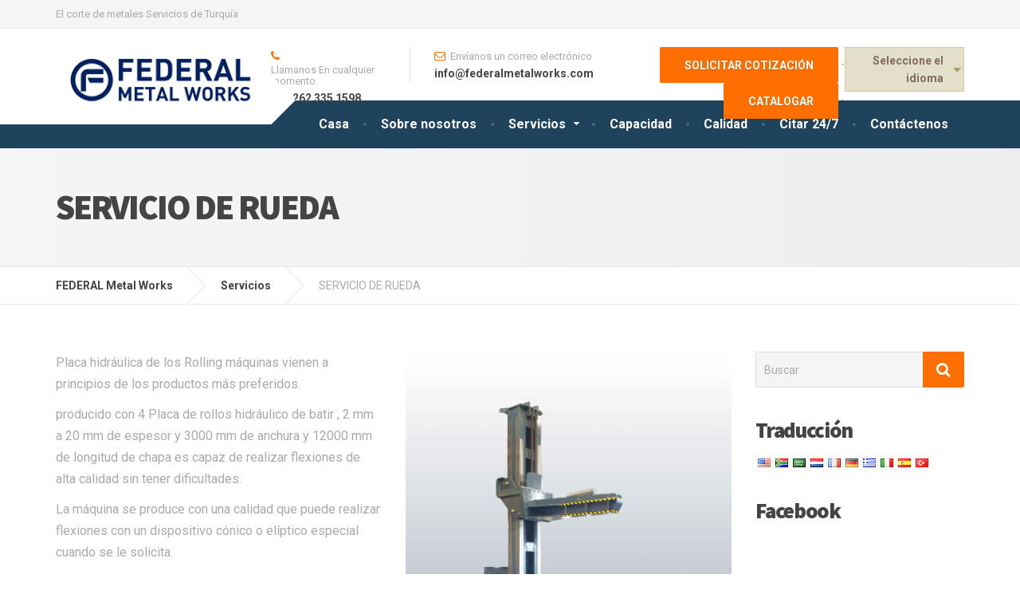

--- FILE ---
content_type: text/html; charset=UTF-8
request_url: https://federalmetalworks.com/services/rolling-service/?lang=es
body_size: 15048
content:

<!DOCTYPE html>
<html lang="es" dir="ltr">
	<head>
		<title>FEDERAL Metal Works</title>
<meta name="Description" content="Federal Metal Works Co is a prominent metal service provider offer metal cutting service including laser cutting and plasma cutting in Turkey. Corte por láser, Corte por chorro de agua, corte por plasma, sheet metal working, sheet bending, plate rolling, lazer kesim, su jeti kesim, plazma kesim, saç metal işleme, saç bükme, plaka bükme ">
<meta name="Keywords" content="Corte por láser, Corte por chorro de agua, corte por plasma, sheet metal working, sheet bending, plate rolling, lazer kesim, su jeti kesim, plazma kesim, saç metal işleme, saç bükme, plaka bükme">
		<meta charset="UTF-8" />
		<meta name="viewport" content="width=device-width, initial-scale=1.0" />
		<link rel="pingback" href="https://federalmetalworks.com/xmlrpc.php" />

		<meta name='robots' content='max-image-preview:large' />

<!-- Google Tag Manager for WordPress by gtm4wp.com -->
<script data-cfasync="false" data-pagespeed-no-defer>
	var gtm4wp_datalayer_name = "dataLayer";
	var dataLayer = dataLayer || [];
</script>
<!-- End Google Tag Manager for WordPress by gtm4wp.com -->
	<!-- This site is optimized with the Yoast SEO plugin v15.8 - https://yoast.com/wordpress/plugins/seo/ -->
	<title>Servicio rodante | Maquina de laminación | Federal Metal Works Co</title>
	<meta name="description" content="Hydraulic Plate rolling machine produced with 2mm to 20 mm de espesor y 3300 mm de anchura y 12000 mm length sheet metal perform high quality bending. servicio de rodadura" />
	<meta name="robots" content="index, follow, max-snippet:-1, max-image-preview:large, max-video-preview:-1" />
	<link rel="canonical" href="https://federalmetalworks.com/services/rolling-service/?lang=es" />
	<meta property="og:locale" content="es_ES" />
	<meta property="og:type" content="article" />
	<meta property="og:title" content="Servicio rodante | Maquina de laminación | Federal Metal Works Co" />
	<meta property="og:description" content="Hydraulic Plate rolling machine produced with 2mm to 20 mm de espesor y 3300 mm de anchura y 12000 mm length sheet metal perform high quality bending. servicio de rodadura" />
	<meta property="og:url" content="https://federalmetalworks.com/services/rolling-service/" />
	<meta property="og:site_name" content="FEDERAL Metal Works" />
	<meta property="article:publisher" content="https://www.facebook.com/federalmetalworks/" />
	<meta property="article:modified_time" content="2017-01-30T18:33:39+00:00" />
	<meta property="og:image" content="https://federalmetalworks.com/wp-content/uploads/2016/02/image2_20120301155538.jpg" />
	<meta property="og:image:width" content="640" />
	<meta property="og:image:height" content="360" />
	<meta name="twitter:card" content="summary" />
	<script type="application/ld+json" class="yoast-schema-graph">{"@context":"https://schema.org","@graph":[{"@type":"WebSite","@id":"https://federalmetalworks.com/#website","url":"https://federalmetalworks.com/","name":"FEDERAL METAL WORKS","description":"Metal Cutting Services Turkey","potentialAction":[{"@type":"SearchAction","target":"https://federalmetalworks.com/?s={search_term_string}","query-input":"required name=search_term_string"}],"inLanguage":"es-ES"},{"@type":"ImageObject","@id":"https://federalmetalworks.com/services/rolling-service/#primaryimage","inLanguage":"es-ES","url":"https://federalmetalworks.com/wp-content/uploads/2016/02/image2_20120301155538.jpg","width":640,"height":360,"caption":"Lazer Makina"},{"@type":"WebPage","@id":"https://federalmetalworks.com/services/rolling-service/#webpage","url":"https://federalmetalworks.com/services/rolling-service/","name":"Rolling Service | Rolling Machine | Federal Metal Works Co","isPartOf":{"@id":"https://federalmetalworks.com/#website"},"primaryImageOfPage":{"@id":"https://federalmetalworks.com/services/rolling-service/#primaryimage"},"datePublished":"2016-02-24T09:45:49+00:00","dateModified":"2017-01-30T18:33:39+00:00","description":"Hydraulic Plate rolling machine produced with 2mm to 20 mm in thickness and 3300 mm width and 12000 mm length sheet metal perform high quality bending. rolling service","breadcrumb":{"@id":"https://federalmetalworks.com/services/rolling-service/#breadcrumb"},"inLanguage":"es-ES","potentialAction":[{"@type":"ReadAction","target":["https://federalmetalworks.com/services/rolling-service/"]}]},{"@type":"BreadcrumbList","@id":"https://federalmetalworks.com/services/rolling-service/#breadcrumb","itemListElement":[{"@type":"ListItem","position":1,"item":{"@type":"WebPage","@id":"https://federalmetalworks.com/","url":"https://federalmetalworks.com/","name":"Home"}},{"@type":"ListItem","position":2,"item":{"@type":"WebPage","@id":"https://federalmetalworks.com/services/","url":"https://federalmetalworks.com/services/","name":"Services"}},{"@type":"ListItem","position":3,"item":{"@type":"WebPage","@id":"https://federalmetalworks.com/services/rolling-service/","url":"https://federalmetalworks.com/services/rolling-service/","name":"ROLLING SERVICE"}}]}]}</script>
	<!-- / Yoast SEO plugin. -->


<link rel='dns-prefetch' href='//fonts.googleapis.com' />
<link rel="alternate" type="application/rss+xml" title="FEDERAL Metal Works &raquo; Feed" href="https://federalmetalworks.com/feed/?lang=es" />
<link rel="alternate" type="application/rss+xml" title="FEDERAL Metal Works &raquo; Comments Feed" href="https://federalmetalworks.com/comments/feed/?lang=es" />
<script type="text/javascript">
window._wpemojiSettings = {"baseUrl":"https:\/\/s.w.org\/images\/core\/emoji\/14.0.0\/72x72\/","ext":".png","svgUrl":"https:\/\/s.w.org\/images\/core\/emoji\/14.0.0\/svg\/","svgExt":".svg","source":{"concatemoji":"https:\/\/federalmetalworks.com\/wp-includes\/js\/wp-emoji-release.min.js?ver=6.3.7"}};
/*! This file is auto-generated */
!function(i,n){var o,s,e;function c(e){try{var t={supportTests:e,timestamp:(new Date).valueOf()};sessionStorage.setItem(o,JSON.stringify(t))}catch(e){}}function p(e,t,n){e.clearRect(0,0,e.canvas.width,e.canvas.height),e.fillText(t,0,0);var t=new Uint32Array(e.getImageData(0,0,e.canvas.width,e.canvas.height).data),r=(e.clearRect(0,0,e.canvas.width,e.canvas.height),e.fillText(n,0,0),new Uint32Array(e.getImageData(0,0,e.canvas.width,e.canvas.height).data));return t.every(function(e,t){return e===r[t]})}function u(e,t,n){switch(t){case"flag":return n(e,"\ud83c\udff3\ufe0f\u200d\u26a7\ufe0f","\ud83c\udff3\ufe0f\u200b\u26a7\ufe0f")?!1:!n(e,"\ud83c\uddfa\ud83c\uddf3","\ud83c\uddfa\u200b\ud83c\uddf3")&&!n(e,"\ud83c\udff4\udb40\udc67\udb40\udc62\udb40\udc65\udb40\udc6e\udb40\udc67\udb40\udc7f","\ud83c\udff4\u200b\udb40\udc67\u200b\udb40\udc62\u200b\udb40\udc65\u200b\udb40\udc6e\u200b\udb40\udc67\u200b\udb40\udc7f");case"emoji":return!n(e,"\ud83e\udef1\ud83c\udffb\u200d\ud83e\udef2\ud83c\udfff","\ud83e\udef1\ud83c\udffb\u200b\ud83e\udef2\ud83c\udfff")}return!1}function f(e,t,n){var r="undefined"!=typeof WorkerGlobalScope&&self instanceof WorkerGlobalScope?new OffscreenCanvas(300,150):i.createElement("canvas"),a=r.getContext("2d",{willReadFrequently:!0}),o=(a.textBaseline="top",a.font="600 32px Arial",{});return e.forEach(function(e){o[e]=t(a,e,n)}),o}function t(e){var t=i.createElement("script");t.src=e,t.defer=!0,i.head.appendChild(t)}"undefined"!=typeof Promise&&(o="wpEmojiSettingsSupports",s=["flag","emoji"],n.supports={everything:!0,everythingExceptFlag:!0},e=new Promise(function(e){i.addEventListener("DOMContentLoaded",e,{once:!0})}),new Promise(function(t){var n=function(){try{var e=JSON.parse(sessionStorage.getItem(o));if("object"==typeof e&&"number"==typeof e.timestamp&&(new Date).valueOf()<e.timestamp+604800&&"object"==typeof e.supportTests)return e.supportTests}catch(e){}return null}();if(!n){if("undefined"!=typeof Worker&&"undefined"!=typeof OffscreenCanvas&&"undefined"!=typeof URL&&URL.createObjectURL&&"undefined"!=typeof Blob)try{var e="postMessage("+f.toString()+"("+[JSON.stringify(s),u.toString(),p.toString()].join(",")+"));",r=new Blob([e],{type:"text/javascript"}),a=new Worker(URL.createObjectURL(r),{name:"wpTestEmojiSupports"});return void(a.onmessage=function(e){c(n=e.data),a.terminate(),t(n)})}catch(e){}c(n=f(s,u,p))}t(n)}).then(function(e){for(var t in e)n.supports[t]=e[t],n.supports.everything=n.supports.everything&&n.supports[t],"flag"!==t&&(n.supports.everythingExceptFlag=n.supports.everythingExceptFlag&&n.supports[t]);n.supports.everythingExceptFlag=n.supports.everythingExceptFlag&&!n.supports.flag,n.DOMReady=!1,n.readyCallback=function(){n.DOMReady=!0}}).then(function(){return e}).then(function(){var e;n.supports.everything||(n.readyCallback(),(e=n.source||{}).concatemoji?t(e.concatemoji):e.wpemoji&&e.twemoji&&(t(e.twemoji),t(e.wpemoji)))}))}((window,document),window._wpemojiSettings);
</script>
<style type="text/css">
img.wp-smiley,
img.emoji {
	display: inline !important;
	border: none !important;
	box-shadow: none !important;
	height: 1em !important;
	width: 1em !important;
	margin: 0 0.07em !important;
	vertical-align: -0.1em !important;
	background: none !important;
	padding: 0 !important;
}
</style>
	<link rel='stylesheet' id='wp-block-library-css' href='https://federalmetalworks.com/wp-includes/css/dist/block-library/style.min.css?ver=6.3.7' type='text/css' media='all' />
<link rel='stylesheet' id='wc-block-vendors-style-css' href='https://federalmetalworks.com/wp-content/plugins/woocommerce/packages/woocommerce-blocks/build/vendors-style.css?ver=4.0.0' type='text/css' media='all' />
<link rel='stylesheet' id='wc-block-style-css' href='https://federalmetalworks.com/wp-content/plugins/woocommerce/packages/woocommerce-blocks/build/style.css?ver=4.0.0' type='text/css' media='all' />
<style id='classic-theme-styles-inline-css' type='text/css'>
/*! This file is auto-generated */
.wp-block-button__link{color:#fff;background-color:#32373c;border-radius:9999px;box-shadow:none;text-decoration:none;padding:calc(.667em + 2px) calc(1.333em + 2px);font-size:1.125em}.wp-block-file__button{background:#32373c;color:#fff;text-decoration:none}
</style>
<style id='global-styles-inline-css' type='text/css'>
body{--wp--preset--color--black: #000000;--wp--preset--color--cyan-bluish-gray: #abb8c3;--wp--preset--color--white: #ffffff;--wp--preset--color--pale-pink: #f78da7;--wp--preset--color--vivid-red: #cf2e2e;--wp--preset--color--luminous-vivid-orange: #ff6900;--wp--preset--color--luminous-vivid-amber: #fcb900;--wp--preset--color--light-green-cyan: #7bdcb5;--wp--preset--color--vivid-green-cyan: #00d084;--wp--preset--color--pale-cyan-blue: #8ed1fc;--wp--preset--color--vivid-cyan-blue: #0693e3;--wp--preset--color--vivid-purple: #9b51e0;--wp--preset--gradient--vivid-cyan-blue-to-vivid-purple: linear-gradient(135deg,rgba(6,147,227,1) 0%,rgb(155,81,224) 100%);--wp--preset--gradient--light-green-cyan-to-vivid-green-cyan: linear-gradient(135deg,rgb(122,220,180) 0%,rgb(0,208,130) 100%);--wp--preset--gradient--luminous-vivid-amber-to-luminous-vivid-orange: linear-gradient(135deg,rgba(252,185,0,1) 0%,rgba(255,105,0,1) 100%);--wp--preset--gradient--luminous-vivid-orange-to-vivid-red: linear-gradient(135deg,rgba(255,105,0,1) 0%,rgb(207,46,46) 100%);--wp--preset--gradient--very-light-gray-to-cyan-bluish-gray: linear-gradient(135deg,rgb(238,238,238) 0%,rgb(169,184,195) 100%);--wp--preset--gradient--cool-to-warm-spectrum: linear-gradient(135deg,rgb(74,234,220) 0%,rgb(151,120,209) 20%,rgb(207,42,186) 40%,rgb(238,44,130) 60%,rgb(251,105,98) 80%,rgb(254,248,76) 100%);--wp--preset--gradient--blush-light-purple: linear-gradient(135deg,rgb(255,206,236) 0%,rgb(152,150,240) 100%);--wp--preset--gradient--blush-bordeaux: linear-gradient(135deg,rgb(254,205,165) 0%,rgb(254,45,45) 50%,rgb(107,0,62) 100%);--wp--preset--gradient--luminous-dusk: linear-gradient(135deg,rgb(255,203,112) 0%,rgb(199,81,192) 50%,rgb(65,88,208) 100%);--wp--preset--gradient--pale-ocean: linear-gradient(135deg,rgb(255,245,203) 0%,rgb(182,227,212) 50%,rgb(51,167,181) 100%);--wp--preset--gradient--electric-grass: linear-gradient(135deg,rgb(202,248,128) 0%,rgb(113,206,126) 100%);--wp--preset--gradient--midnight: linear-gradient(135deg,rgb(2,3,129) 0%,rgb(40,116,252) 100%);--wp--preset--font-size--small: 13px;--wp--preset--font-size--medium: 20px;--wp--preset--font-size--large: 36px;--wp--preset--font-size--x-large: 42px;--wp--preset--spacing--20: 0.44rem;--wp--preset--spacing--30: 0.67rem;--wp--preset--spacing--40: 1rem;--wp--preset--spacing--50: 1.5rem;--wp--preset--spacing--60: 2.25rem;--wp--preset--spacing--70: 3.38rem;--wp--preset--spacing--80: 5.06rem;--wp--preset--shadow--natural: 6px 6px 9px rgba(0, 0, 0, 0.2);--wp--preset--shadow--deep: 12px 12px 50px rgba(0, 0, 0, 0.4);--wp--preset--shadow--sharp: 6px 6px 0px rgba(0, 0, 0, 0.2);--wp--preset--shadow--outlined: 6px 6px 0px -3px rgba(255, 255, 255, 1), 6px 6px rgba(0, 0, 0, 1);--wp--preset--shadow--crisp: 6px 6px 0px rgba(0, 0, 0, 1);}:where(.is-layout-flex){gap: 0.5em;}:where(.is-layout-grid){gap: 0.5em;}body .is-layout-flow > .alignleft{float: left;margin-inline-start: 0;margin-inline-end: 2em;}body .is-layout-flow > .alignright{float: right;margin-inline-start: 2em;margin-inline-end: 0;}body .is-layout-flow > .aligncenter{margin-left: auto !important;margin-right: auto !important;}body .is-layout-constrained > .alignleft{float: left;margin-inline-start: 0;margin-inline-end: 2em;}body .is-layout-constrained > .alignright{float: right;margin-inline-start: 2em;margin-inline-end: 0;}body .is-layout-constrained > .aligncenter{margin-left: auto !important;margin-right: auto !important;}body .is-layout-constrained > :where(:not(.alignleft):not(.alignright):not(.alignfull)){max-width: var(--wp--style--global--content-size);margin-left: auto !important;margin-right: auto !important;}body .is-layout-constrained > .alignwide{max-width: var(--wp--style--global--wide-size);}body .is-layout-flex{display: flex;}body .is-layout-flex{flex-wrap: wrap;align-items: center;}body .is-layout-flex > *{margin: 0;}body .is-layout-grid{display: grid;}body .is-layout-grid > *{margin: 0;}:where(.wp-block-columns.is-layout-flex){gap: 2em;}:where(.wp-block-columns.is-layout-grid){gap: 2em;}:where(.wp-block-post-template.is-layout-flex){gap: 1.25em;}:where(.wp-block-post-template.is-layout-grid){gap: 1.25em;}.has-black-color{color: var(--wp--preset--color--black) !important;}.has-cyan-bluish-gray-color{color: var(--wp--preset--color--cyan-bluish-gray) !important;}.has-white-color{color: var(--wp--preset--color--white) !important;}.has-pale-pink-color{color: var(--wp--preset--color--pale-pink) !important;}.has-vivid-red-color{color: var(--wp--preset--color--vivid-red) !important;}.has-luminous-vivid-orange-color{color: var(--wp--preset--color--luminous-vivid-orange) !important;}.has-luminous-vivid-amber-color{color: var(--wp--preset--color--luminous-vivid-amber) !important;}.has-light-green-cyan-color{color: var(--wp--preset--color--light-green-cyan) !important;}.has-vivid-green-cyan-color{color: var(--wp--preset--color--vivid-green-cyan) !important;}.has-pale-cyan-blue-color{color: var(--wp--preset--color--pale-cyan-blue) !important;}.has-vivid-cyan-blue-color{color: var(--wp--preset--color--vivid-cyan-blue) !important;}.has-vivid-purple-color{color: var(--wp--preset--color--vivid-purple) !important;}.has-black-background-color{background-color: var(--wp--preset--color--black) !important;}.has-cyan-bluish-gray-background-color{background-color: var(--wp--preset--color--cyan-bluish-gray) !important;}.has-white-background-color{background-color: var(--wp--preset--color--white) !important;}.has-pale-pink-background-color{background-color: var(--wp--preset--color--pale-pink) !important;}.has-vivid-red-background-color{background-color: var(--wp--preset--color--vivid-red) !important;}.has-luminous-vivid-orange-background-color{background-color: var(--wp--preset--color--luminous-vivid-orange) !important;}.has-luminous-vivid-amber-background-color{background-color: var(--wp--preset--color--luminous-vivid-amber) !important;}.has-light-green-cyan-background-color{background-color: var(--wp--preset--color--light-green-cyan) !important;}.has-vivid-green-cyan-background-color{background-color: var(--wp--preset--color--vivid-green-cyan) !important;}.has-pale-cyan-blue-background-color{background-color: var(--wp--preset--color--pale-cyan-blue) !important;}.has-vivid-cyan-blue-background-color{background-color: var(--wp--preset--color--vivid-cyan-blue) !important;}.has-vivid-purple-background-color{background-color: var(--wp--preset--color--vivid-purple) !important;}.has-black-border-color{border-color: var(--wp--preset--color--black) !important;}.has-cyan-bluish-gray-border-color{border-color: var(--wp--preset--color--cyan-bluish-gray) !important;}.has-white-border-color{border-color: var(--wp--preset--color--white) !important;}.has-pale-pink-border-color{border-color: var(--wp--preset--color--pale-pink) !important;}.has-vivid-red-border-color{border-color: var(--wp--preset--color--vivid-red) !important;}.has-luminous-vivid-orange-border-color{border-color: var(--wp--preset--color--luminous-vivid-orange) !important;}.has-luminous-vivid-amber-border-color{border-color: var(--wp--preset--color--luminous-vivid-amber) !important;}.has-light-green-cyan-border-color{border-color: var(--wp--preset--color--light-green-cyan) !important;}.has-vivid-green-cyan-border-color{border-color: var(--wp--preset--color--vivid-green-cyan) !important;}.has-pale-cyan-blue-border-color{border-color: var(--wp--preset--color--pale-cyan-blue) !important;}.has-vivid-cyan-blue-border-color{border-color: var(--wp--preset--color--vivid-cyan-blue) !important;}.has-vivid-purple-border-color{border-color: var(--wp--preset--color--vivid-purple) !important;}.has-vivid-cyan-blue-to-vivid-purple-gradient-background{background: var(--wp--preset--gradient--vivid-cyan-blue-to-vivid-purple) !important;}.has-light-green-cyan-to-vivid-green-cyan-gradient-background{background: var(--wp--preset--gradient--light-green-cyan-to-vivid-green-cyan) !important;}.has-luminous-vivid-amber-to-luminous-vivid-orange-gradient-background{background: var(--wp--preset--gradient--luminous-vivid-amber-to-luminous-vivid-orange) !important;}.has-luminous-vivid-orange-to-vivid-red-gradient-background{background: var(--wp--preset--gradient--luminous-vivid-orange-to-vivid-red) !important;}.has-very-light-gray-to-cyan-bluish-gray-gradient-background{background: var(--wp--preset--gradient--very-light-gray-to-cyan-bluish-gray) !important;}.has-cool-to-warm-spectrum-gradient-background{background: var(--wp--preset--gradient--cool-to-warm-spectrum) !important;}.has-blush-light-purple-gradient-background{background: var(--wp--preset--gradient--blush-light-purple) !important;}.has-blush-bordeaux-gradient-background{background: var(--wp--preset--gradient--blush-bordeaux) !important;}.has-luminous-dusk-gradient-background{background: var(--wp--preset--gradient--luminous-dusk) !important;}.has-pale-ocean-gradient-background{background: var(--wp--preset--gradient--pale-ocean) !important;}.has-electric-grass-gradient-background{background: var(--wp--preset--gradient--electric-grass) !important;}.has-midnight-gradient-background{background: var(--wp--preset--gradient--midnight) !important;}.has-small-font-size{font-size: var(--wp--preset--font-size--small) !important;}.has-medium-font-size{font-size: var(--wp--preset--font-size--medium) !important;}.has-large-font-size{font-size: var(--wp--preset--font-size--large) !important;}.has-x-large-font-size{font-size: var(--wp--preset--font-size--x-large) !important;}
.wp-block-navigation a:where(:not(.wp-element-button)){color: inherit;}
:where(.wp-block-post-template.is-layout-flex){gap: 1.25em;}:where(.wp-block-post-template.is-layout-grid){gap: 1.25em;}
:where(.wp-block-columns.is-layout-flex){gap: 2em;}:where(.wp-block-columns.is-layout-grid){gap: 2em;}
.wp-block-pullquote{font-size: 1.5em;line-height: 1.6;}
</style>
<link rel='stylesheet' id='contact-form-7-css' href='https://federalmetalworks.com/wp-content/plugins/contact-form-7/includes/css/styles.css?ver=5.3.2' type='text/css' media='all' />
<link rel='stylesheet' id='siteorigin-panels-front-css' href='https://federalmetalworks.com/wp-content/plugins/siteorigin-panels/css/front-flex.min.css?ver=2.11.8' type='text/css' media='all' />
<link rel='stylesheet' id='SFSIPLUSmainCss-css' href='https://federalmetalworks.com/wp-content/plugins/ultimate-social-media-plus/css/sfsi-style.css?ver=3.5.9' type='text/css' media='all' />
<link rel='stylesheet' id='woocommerce-layout-css' href='https://federalmetalworks.com/wp-content/plugins/woocommerce/assets/css/woocommerce-layout.css?ver=5.0.0' type='text/css' media='all' />
<link rel='stylesheet' id='woocommerce-smallscreen-css' href='https://federalmetalworks.com/wp-content/plugins/woocommerce/assets/css/woocommerce-smallscreen.css?ver=5.0.0' type='text/css' media='only screen and (max-width: 768px)' />
<link rel='stylesheet' id='woocommerce-general-css' href='https://federalmetalworks.com/wp-content/plugins/woocommerce/assets/css/woocommerce.css?ver=5.0.0' type='text/css' media='all' />
<style id='woocommerce-inline-inline-css' type='text/css'>
.woocommerce form .form-row .required { visibility: visible; }
</style>
<link rel='stylesheet' id='cargopress-woocommerce-css' href='https://federalmetalworks.com/wp-content/themes/cargopres/woocommerce.css?ver=1.6.0' type='text/css' media='all' />
<link rel='stylesheet' id='cargopress-main-css' href='https://federalmetalworks.com/wp-content/themes/cargopres/style.css?ver=1.6.0' type='text/css' media='all' />
<style id='cargopress-main-inline-css' type='text/css'>
/* WP Customizer start */
.top, .top-navigation .sub-menu > li > a { background-color: #f5f5f5; }
.top, .top-navigation .sub-menu > li > a { border-bottom-color: #ededed; }
.top-navigation .sub-menu > li > .sub-menu { border-left-color: #ededed; }
.top, .top-navigation > li > a, .top-navigation .sub-menu > li > a { color: #aaaaaa; }
.top-navigation > li > a:hover, .top-navigation > li > a:focus, .top-navigation .sub-menu > li > a:focus, .top-navigation .sub-menu > li > a:hover { color: #919191; }
.header__widgets, .header__logo, .header__container::before, .header__container::after, .header__logo::after { background-color: #ffffff; }
@media (max-width: 991px) { .header__container, .main-navigation .sub-menu>li>a { background-color: #ffffff; } }
.header, .header .icon-box__title { color: #aaaaaa; }
.header .icon-box__subtitle { color: #474747; }
.breadcrumbs { background-color: #ffffff; }
.breadcrumbs a::before, .breadcrumbs a::after { background-color: #e6e6e6; }
.breadcrumbs a { color: #444444; }
.breadcrumbs a:hover { color: #373737; }
.breadcrumbs { color: #aaaaaa; }
@media (min-width: 992px) { .header__container { background-color: #1f425d; } }
.navbar-toggle, .jumbotron { background-color: #1f425d; }
.navbar-toggle:hover { background-color: #062944; }
@media (min-width: 992px) { .social-icons__link, .social-icons__link:hover { color: #1f425d; } }
@media (min-width: 992px) { .main-navigation > li > a, .main-navigation .menu-item-has-children::after, .main-navigation > li:hover > a, .main-navigation > li:focus > a { color: #ffffff; } }
@media (min-width: 992px) { .main-navigation .menu-item-has-children:hover > a, .main-navigation .sub-menu > li > a, .main-navigation ul.sub-menu { background-color: #ffffff; } }
@media (min-width: 992px) { .main-navigation .sub-menu > li > a, .main-navigation .sub-menu .menu-item-has-children::after { color: #999999; } }
@media (min-width: 992px) { .main-navigation .menu-item-has-children:hover > a, .main-navigation .sub-menu > li > a:hover, .main-navigation .menu-item-has-children:hover::after, .main-navigation .sub-menu .menu-item-has-children:hover::after { color: #1f425d; } }
@media (max-width: 991px) { .main-navigation > li > a { color: #444444; } }
@media (max-width: 991px) { .main-navigation > li:hover > a, .main-navigation > li:focus > a { color: #1f425d; } }
@media (max-width: 991px) { .main-navigation .sub-menu > li > a { color: #999999; } }
@media (max-width: 991px) { .main-navigation .sub-menu > li > a:hover { color: #1f425d; } }
.main-title { background-image: url(""); }
.main-title h1, .main-title h2 { color: #444444; }
.main-title h3 { color: #aaaaaa; }
body, .widget_pw_icon_box .icon-box__subtitle { color: #aaaaaa; }
h1, h2, h3, h4, h5, h6, hentry__title, .hentry__title a, .page-box__title a { color: #444444; }
.header .icon-box .fa, .number-counter__icon, hr.hr-quote::after { color: #ff6e00; }
.latest-news__date, .sticky .btn--post, .main-navigation > .current-menu-item > a::after, .main-navigation > li:hover > a::after, .main-navigation > li:focus > a::after, body.woocommerce-page span.onsale, .woocommerce span.onsale { background-color: #ff6e00; }
.latest-news__date::after { border-top-color: #eb5a00; }
.sticky .btn--post { border-color: #ff6e00; }
.btn-info, .btn-primary, .testimonial__quote::before, .widget_search .search-submit, .sidebar .widget_nav_menu ul > li.current-menu-item a, .pagination .current, body.woocommerce-page .widget_shopping_cart_content .buttons .checkout, body.woocommerce-page nav.woocommerce-pagination ul li span.current, body.woocommerce-page button.button.alt, body.woocommerce-page div.product .woocommerce-tabs ul.tabs li.active, body.woocommerce-page .woocommerce-error a.button, body.woocommerce-page .woocommerce-info a.button, body.woocommerce-page .woocommerce-message a.button, .woocommerce-cart .wc-proceed-to-checkout a.checkout-button, body.woocommerce-page #payment #place_order, body.woocommerce-page #review_form #respond input#submit, .woocommerce button.button.alt:disabled, .woocommerce button.button.alt:disabled:hover, .woocommerce button.button.alt:disabled[disabled], .woocommerce button.button.alt:disabled[disabled]:hover, .widget_calendar caption { background-color: #ff6e00; }
.btn-info, .btn-primary, body.woocommerce-page .widget_shopping_cart_content .buttons .checkout { border-color: #ff6e00; }
.btn-info:hover, .open > .btn-info.dropdown-toggle, .btn-info.active, .btn-info.focus, .btn-info:active, .btn-info:focus, .btn-primary:hover, .btn-primary:focus, .btn-primary:active, .open > .btn-primary.dropdown-toggle, .btn-primary.active, .btn-primary.focus, .widget_search .search-submit:hover, .widget_search .search-submit:focus, body.woocommerce-page .widget_shopping_cart_content .buttons .checkout:hover, body.woocommerce-page button.button.alt:hover, body.woocommerce-page .woocommerce-error a.button:hover, body.woocommerce-page .woocommerce-info a.button:hover, body.woocommerce-page .woocommerce-message a.button:hover, .woocommerce-cart .wc-proceed-to-checkout a.checkout-button:hover, body.woocommerce-page #payment #place_order:hover, body.woocommerce-page #review_form #respond input#submit:hover { background-color: #f26100; }
.btn-info:hover, .open > .btn-info.dropdown-toggle, .btn-info.active, .btn-info.focus, .btn-info:active, .btn-info:focus, .btn-primary:hover, .btn-primary:focus, .btn-primary:active, .open > .btn-primary.dropdown-toggle, .btn-primary.active, .btn-primary.focus, body.woocommerce-page .widget_shopping_cart_content .buttons .checkout:hover { border-color: #f26100; }
a, .latest-news--more-news::after, .widget_pw_icon_box .icon-box:hover .fa, body.woocommerce-page ul.products li.product a:hover img, .woocommerce ul.products li.product a:hover img, body.woocommerce-page ul.products li.product .price, .woocommerce ul.products li.product .price, body.woocommerce-page .star-rating, .woocommerce .star-rating, body.woocommerce-page div.product p.price, body.woocommerce-page p.stars a { color: #4ab9cf; }
a:hover, a:focus { color: #3dacc2; }
.widget_pw_icon_box .icon-box:hover, .logo-panel img:hover { border-bottom-color: #4ab9cf; }
.footer-top, .footer::before, .footer::after, .footer-top::before, .footer-top::after { background-color: #1f425d; }
.footer .icon-container--square, .footer .icon-container--circle { color: #1f425d; }
.footer-top__headings { color: #ffffff; }
.footer-top, .footer-top .textwidget { color: #9eb7cb; }
.footer .widget_nav_menu ul > li > a { color: #9eb7cb; }
.footer-bottom { background-color: #162f42; }
.footer-bottom { color: #577186; }
.footer-bottom a { color: #eeeeee; }
.footer-bottom a:hover { color: #fbfbfb; }
/* WP Customizer end */

			@media (min-width: 992px) {
				.header__logo {
					width: 270px;
				}
				.header__widgets {
					width: calc(100% - 270px);
				}
				.header__navigation {
					width: 100%;
				}
			}
			@media (min-width: 1200px) {
				.header__navigation {
					width: calc(100% - 300px);
					margin-left: 300px;
				}
			}
.main-title { background: #f5f5f5 linear-gradient(90deg, #f5f5f5, #eeeeee) }

			@media (min-width: 992px){
				.header__logo img {
					margin-top: 35px;
				}
			}

</style>
<link rel='stylesheet' id='google-fonts-css' href='//fonts.googleapis.com/css?family=Roboto%3A400%2C700%7CSource+Sans+Pro%3A700%2C900&#038;subset=latin' type='text/css' media='all' />
<link rel='stylesheet' id='slb_core-css' href='https://federalmetalworks.com/wp-content/plugins/simple-lightbox/client/css/app.css?ver=2.8.1' type='text/css' media='all' />
<link rel='stylesheet' id='flags_tpw_flags-css' href='//federalmetalworks.com/wp-content/plugins/transposh-translation-filter-for-wordpress/widgets/flags/tpw_flags.css?ver=1.0.7.1' type='text/css' media='all' />
<link rel='stylesheet' id='dropdown_tpw_image_dropdown-css' href='//federalmetalworks.com/wp-content/plugins/transposh-translation-filter-for-wordpress/widgets/dropdown/tpw_image_dropdown.css?ver=1.0.7.1' type='text/css' media='all' />
<script type='text/javascript' id='jquery-core-js-extra'>
/* <![CDATA[ */
var SDT_DATA = {"ajaxurl":"https:\/\/federalmetalworks.com\/wp-admin\/admin-ajax.php","siteUrl":"https:\/\/federalmetalworks.com\/","pluginsUrl":"https:\/\/federalmetalworks.com\/wp-content\/plugins","isAdmin":""};
/* ]]> */
</script>
<script type='text/javascript' src='https://federalmetalworks.com/wp-includes/js/jquery/jquery.min.js?ver=3.7.0' id='jquery-core-js'></script>
<script type='text/javascript' src='https://federalmetalworks.com/wp-includes/js/jquery/jquery-migrate.min.js?ver=3.4.1' id='jquery-migrate-js'></script>
<script type='text/javascript' src='https://federalmetalworks.com/wp-content/themes/cargopres/assets/js/modernizr.custom.24530.js' id='cargopress-modernizr-js'></script>
<script type='text/javascript' src='https://federalmetalworks.com/wp-content/themes/cargopres/bower_components/picturefill/dist/picturefill.min.js?ver=1.2.0' id='cargopress-picturefill-js'></script>
<script type='text/javascript' src='//federalmetalworks.com/wp-content/plugins/transposh-translation-filter-for-wordpress/widgets/dropdown/tpw_image_dropdown.js?ver=1.0.7.1' id='transposh_widget-js'></script>
<link rel="https://api.w.org/" href="https://federalmetalworks.com/wp-json/" /><link rel="alternate" type="application/json" href="https://federalmetalworks.com/wp-json/wp/v2/pages/526?lang=es" /><link rel="EditURI" type="application/rsd+xml" title="RSD" href="https://federalmetalworks.com/xmlrpc.php?rsd" />
<meta name="generator" content="WordPress 6.3.7" />
<meta name="generator" content="WooCommerce 5.0.0" />
<link rel='shortlink' href='https://federalmetalworks.com/?p=526' />
<link rel="alternate" type="application/json+oembed" href="https://federalmetalworks.com/wp-json/oembed/1.0/embed?url=https%3A%2F%2Ffederalmetalworks.com%2Fservices%2Frolling-service%2F&lang=es" />
<link rel="alternate" type="text/xml+oembed" href="https://federalmetalworks.com/wp-json/oembed/1.0/embed?url=https%3A%2F%2Ffederalmetalworks.com%2Fservices%2Frolling-service%2F&format=xml&lang=es" />
<meta name="generator" content="Site Kit by Google 1.26.0" /><link rel="alternate" hreflang="en" href="/services/rolling-service/"/><link rel="alternate" hreflang="af" href="/services/rolling-service/?lang=af"/><link rel="alternate" hreflang="ar" href="/services/rolling-service/?lang=ar"/><link rel="alternate" hreflang="nl" href="/services/rolling-service/?lang=nl"/><link rel="alternate" hreflang="fr" href="/services/rolling-service/?lang=fr"/><link rel="alternate" hreflang="de" href="/services/rolling-service/?lang=de"/><link rel="alternate" hreflang="el" href="/services/rolling-service/?lang=el"/><link rel="alternate" hreflang="it" href="/services/rolling-service/?lang=it"/><link rel="alternate" hreflang="tr" href="/services/rolling-service/?lang=tr"/>	<script>
		window.addEventListener("sfsi_plus_functions_loaded", function() {
			var body = document.getElementsByTagName('body')[0];
			// console.log(body);
			body.classList.add("sfsi_plus_3.53");
		})
		// window.addEventListener('sfsi_plus_functions_loaded',function(e) {
		// 	jQuery("body").addClass("sfsi_plus_3.53")
		// });
		jQuery(document).ready(function(e) {
			jQuery("body").addClass("sfsi_plus_3.53")
		});

		function sfsi_plus_processfurther(ref) {
			var feed_id = '[base64]';
			var feedtype = 8;
			var email = jQuery(ref).find('input[name="email"]').val();
			var filter = /^([a-zA-Z0-9_\.\-])+\@(([a-zA-Z0-9\-])+\.)+([a-zA-Z0-9]{2,4})+$/;
			if ((email != "Enter your email") && (filter.test(email))) {
				if (feedtype == "8") {
					var url = "https://api.follow.it/subscription-form/" + feed_id + "/" + feedtype;
					window.open(url, "popupwindow", "scrollbars=yes,width=1080,height=760");
					return true;
				}
			} else {
				alert("Please enter email address");
				jQuery(ref).find('input[name="email"]').focus();
				return false;
			}
		}
	</script>
	<style>
		.sfsi_plus_subscribe_Popinner {
			width: 100% !important;
			height: auto !important;
			border: 1px solid #b5b5b5 !important;
			padding: 18px 0px !important;
			background-color: #ffffff !important;
		}

		.sfsi_plus_subscribe_Popinner form {
			margin: 0 20px !important;
		}

		.sfsi_plus_subscribe_Popinner h5 {
			font-family: Helvetica,Arial,sans-serif !important;

			font-weight: bold !important;
			color: #000000 !important;
			font-size: 16px !important;
			text-align: center !important;
			margin: 0 0 10px !important;
			padding: 0 !important;
		}

		.sfsi_plus_subscription_form_field {
			margin: 5px 0 !important;
			width: 100% !important;
			display: inline-flex;
			display: -webkit-inline-flex;
		}

		.sfsi_plus_subscription_form_field input {
			width: 100% !important;
			padding: 10px 0px !important;
		}

		.sfsi_plus_subscribe_Popinner input[type=email] {
			font-family: Helvetica,Arial,sans-serif !important;

			font-style: normal !important;
			color:  !important;
			font-size: 14px !important;
			text-align: center !important;
		}

		.sfsi_plus_subscribe_Popinner input[type=email]::-webkit-input-placeholder {
			font-family: Helvetica,Arial,sans-serif !important;

			font-style: normal !important;
			color:  !important;
			font-size: 14px !important;
			text-align: center !important;
		}

		.sfsi_plus_subscribe_Popinner input[type=email]:-moz-placeholder {
			/* Firefox 18- */
			font-family: Helvetica,Arial,sans-serif !important;

			font-style: normal !important;
			color:  !important;
			font-size: 14px !important;
			text-align: center !important;
		}

		.sfsi_plus_subscribe_Popinner input[type=email]::-moz-placeholder {
			/* Firefox 19+ */
			font-family: Helvetica,Arial,sans-serif !important;

			font-style: normal !important;
			color:  !important;
			font-size: 14px !important;
			text-align: center !important;
		}

		.sfsi_plus_subscribe_Popinner input[type=email]:-ms-input-placeholder {
			font-family: Helvetica,Arial,sans-serif !important;

			font-style: normal !important;
			color:  !important;
			font-size: 14px !important;
			text-align: center !important;
		}

		.sfsi_plus_subscribe_Popinner input[type=submit] {
			font-family: Helvetica,Arial,sans-serif !important;

			font-weight: bold !important;
			color: #000000 !important;
			font-size: 16px !important;
			text-align: center !important;
			background-color: #dedede !important;
		}
	</style>
	<meta name="follow.[base64]" content="RV8nWfVsFydfQsRuwaEC"/>
<!-- Google Tag Manager for WordPress by gtm4wp.com -->
<!-- GTM Container placement set to footer -->
<script data-cfasync="false" data-pagespeed-no-defer type="text/javascript">
	var dataLayer_content = {"pagePostType":"page","pagePostType2":"single-page","pagePostAuthor":"federalmetalworks"};
	dataLayer.push( dataLayer_content );
</script>
<script data-cfasync="false">
(function(w,d,s,l,i){w[l]=w[l]||[];w[l].push({'gtm.start':
new Date().getTime(),event:'gtm.js'});var f=d.getElementsByTagName(s)[0],
j=d.createElement(s),dl=l!='dataLayer'?'&l='+l:'';j.async=true;j.src=
'//www.googletagmanager.com/gtm.js?id='+i+dl;f.parentNode.insertBefore(j,f);
})(window,document,'script','dataLayer','GTM-5NJ538W');
</script>
<!-- End Google Tag Manager -->
<!-- End Google Tag Manager for WordPress by gtm4wp.com -->	<noscript><style>.woocommerce-product-gallery{ opacity: 1 !important; }</style></noscript>
	                <style type="text/css" media="all"
                       id="siteorigin-panels-layouts-head">/* Layout 526 */ #pgc-526-0-0 , #pgc-526-0-1 { width:50%;width:calc(50% - ( 0.5 * 30px ) ) } #pl-526 .so-panel { margin-bottom:30px } #pl-526 .so-panel:last-child { margin-bottom:0px } @media (max-width:991px){ #pg-526-0.panel-no-style, #pg-526-0.panel-has-style > .panel-row-style { -webkit-flex-direction:column;-ms-flex-direction:column;flex-direction:column } #pg-526-0 > .panel-grid-cell , #pg-526-0 > .panel-row-style > .panel-grid-cell { width:100%;margin-right:0 } #pgc-526-0-0 { margin-bottom:30px } #pg-526-0 { margin-bottom:px } #pl-526 .panel-grid-cell { padding:0 } #pl-526 .panel-grid .panel-grid-cell-empty { display:none } #pl-526 .panel-grid .panel-grid-cell-mobile-last { margin-bottom:0px }  } </style><link rel="icon" href="https://federalmetalworks.com/wp-content/uploads/2016/02/cropped-512x512-for-icon2--32x32.png" sizes="32x32" />
<link rel="icon" href="https://federalmetalworks.com/wp-content/uploads/2016/02/cropped-512x512-for-icon2--192x192.png" sizes="192x192" />
<link rel="apple-touch-icon" href="https://federalmetalworks.com/wp-content/uploads/2016/02/cropped-512x512-for-icon2--180x180.png" />
<meta name="msapplication-TileImage" content="https://federalmetalworks.com/wp-content/uploads/2016/02/cropped-512x512-for-icon2--270x270.png" />
<script>
  (function(i,s,o,g,r,a,m){i['GoogleAnalyticsObject']=r;i[r]=i[r]||function(){
  (i[r].q=i[r].q||[]).push(arguments)},i[r].l=1*new Date();a=s.createElement(o),
  m=s.getElementsByTagName(o)[0];a.async=1;a.src=g;m.parentNode.insertBefore(a,m)
  })(window,document,'script','https://www.google-analytics.com/analytics.js','ga');

  ga('create', 'UA-69685125-4', 'auto');
  ga('send', 'pageview');

</script>
<meta name="translation-stats" content='{"total_phrases":134,"translated_phrases":95,"human_translated_phrases":null,"hidden_phrases":25,"hidden_translated_phrases":25,"hidden_translateable_phrases":null,"meta_phrases":62,"meta_translated_phrases":23,"time":null}'/>
	</head>

	<body data-rsssl=1 class="page-template-default page page-id-526 page-child parent-pageid-76 theme-cargopres siteorigin-panels siteorigin-panels-before-js sfsi_plus_actvite_theme_shaded_dark woocommerce-no-js">
	<div class="boxed-container">

			<div class="top">
			<div class="container">
				<!-- Top Tagline from WordPress -->
				<div class="top__tagline">
					El corte de metales Servicios de Turquía				</div>
				<!-- Top Menu -->
				<nav class="top__menu" role="navigation" aria-label="Top Menu">
									</nav>
			</div>
		</div>
	
	<div class="header__container">
		<div class="container">
			<header class="header" role="banner">
				<div class="header__logo">
					<a href="https://federalmetalworks.com?lang=es">
												<img src="https://federalmetalworks.com/wp-content/uploads/2016/02/home2.png" alt="FEDERAL METAL WORKS" title="FEDERAL Metal Works" srcset="https://federalmetalworks.com/wp-content/uploads/2016/02/home2.png, https://federalmetalworks.com/wp-content/themes/cargopres/assets/images/logo@2x.png 2x" class="img-responsive"  width="284" height="61"  />
											</a>
					<button type="button" class="navbar-toggle" data-toggle="collapse" data-target="#cargopress-navbar-collapse">
						<span class="navbar-toggle__text">MENÚ</span>
						<span class="navbar-toggle__icon-bar">
							<span class="icon-bar"></span>
							<span class="icon-bar"></span>
							<span class="icon-bar"></span>
						</span>
					</button>
				</div>
				<div class="header__navigation">
					<nav class="collapse  navbar-collapse" role="navigation" aria-label="Main Menu" id="cargopress-navbar-collapse">
						<ul id="menu-main-menu" class="main-navigation  js-main-nav  js-dropdown" role="menubar"><li id="menu-item-9" class="menu-item menu-item-type-post_type menu-item-object-page menu-item-home menu-item-9"><a title="Casa" href="https://federalmetalworks.com/?lang=es">Casa</a></li>
<li id="menu-item-233" class="menu-item menu-item-type-post_type menu-item-object-page menu-item-233"><a title="Sobre nosotros" href="https://federalmetalworks.com/about-us/?lang=es">Sobre nosotros</a></li>
<li id="menu-item-79" class="menu-item menu-item-type-post_type menu-item-object-page current-page-ancestor current-menu-ancestor current-menu-parent current-page-parent current_page_parent current_page_ancestor menu-item-has-children menu-item-79" aria-haspopup="true" aria-expanded="false" tabindex="0"><a title="Servicios" href="https://federalmetalworks.com/services/?lang=es">Servicios</a>
<ul class="sub-menu" role="menu">
	<li id="menu-item-103" class="menu-item menu-item-type-post_type menu-item-object-page menu-item-103"><a title="CORTE POR LÁSER" href="https://federalmetalworks.com/services/laser-cutting/?lang=es">CORTE POR LÁSER</a></li>
	<li id="menu-item-105" class="menu-item menu-item-type-post_type menu-item-object-page menu-item-105"><a title="corte plasma" href="https://federalmetalworks.com/services/plasma-cutting/?lang=es">corte plasma</a></li>
	<li id="menu-item-107" class="menu-item menu-item-type-post_type menu-item-object-page menu-item-107"><a title="CORTE POR CHORRO DE AGUA" href="https://federalmetalworks.com/services/waterjet-cutting/?lang=es">CORTE POR CHORRO DE AGUA</a></li>
	<li id="menu-item-541" class="menu-item menu-item-type-post_type menu-item-object-page menu-item-541"><a title="Servicios Estampado" href="https://federalmetalworks.com/services/punching-services/?lang=es">Servicios Estampado</a></li>
	<li id="menu-item-542" class="menu-item menu-item-type-post_type menu-item-object-page menu-item-542"><a title="SERVICIOS DE DOBLADO" href="https://federalmetalworks.com/services/bending-services/?lang=es">SERVICIOS DE DOBLADO</a></li>
	<li id="menu-item-543" class="menu-item menu-item-type-post_type menu-item-object-page menu-item-543"><a title="SERVICIO DE CORTE" href="https://federalmetalworks.com/services/shearing-service/?lang=es">SERVICIO DE CORTE</a></li>
	<li id="menu-item-544" class="menu-item menu-item-type-post_type menu-item-object-page current-menu-item page_item page-item-526 current_page_item menu-item-544"><a title="SERVICIO DE RUEDA" href="https://federalmetalworks.com/services/rolling-service/?lang=es">SERVICIO DE RUEDA</a></li>
	<li id="menu-item-545" class="menu-item menu-item-type-post_type menu-item-object-page menu-item-545"><a title="servicio de mecanizado" href="https://federalmetalworks.com/services/machining-service/?lang=es">servicio de mecanizado</a></li>
	<li id="menu-item-546" class="menu-item menu-item-type-post_type menu-item-object-page menu-item-546"><a title="Servicios de soldadura" href="https://federalmetalworks.com/services/welding-services/?lang=es">Servicios de soldadura</a></li>
	<li id="menu-item-947" class="menu-item menu-item-type-post_type menu-item-object-page menu-item-947"><a href="https://federalmetalworks.com/services/aluminium-machining/?lang=es">MECANIZADO DE ALUMINIO</a></li>
</ul>
</li>
<li id="menu-item-557" class="menu-item menu-item-type-post_type menu-item-object-page menu-item-557"><a title="Capacidad" href="https://federalmetalworks.com/capability/?lang=es">Capacidad</a></li>
<li id="menu-item-552" class="menu-item menu-item-type-post_type menu-item-object-page menu-item-552"><a title="Calidad" href="https://federalmetalworks.com/quality/?lang=es">Calidad</a></li>
<li id="menu-item-553" class="menu-item menu-item-type-post_type menu-item-object-page menu-item-553"><a title="Citar 24/7" href="https://federalmetalworks.com/quote-247/?lang=es">Citar 24/7</a></li>
<li id="menu-item-121" class="menu-item menu-item-type-post_type menu-item-object-page menu-item-121"><a title="Contáctenos" href="https://federalmetalworks.com/contact-us/?lang=es">Contáctenos</a></li>
</ul>					</nav>
				</div>
				<div class="header__widgets">
				<div class="widget  widget-icon-box">

		<div class="icon-box">

		<i class="fa  fa-phone"></i>
		<h4 class="icon-box__title">Llamanos En cualquier momento</h4>
		<span class="icon-box__subtitle">+90 262 335 1598</span>

		</div>

</div><div class="widget  widget-icon-box">

		<a class="icon-box" href="mailto:info@federalmetalworks.com" target="_self">

		<i class="fa  fa-envelope-o"></i>
		<h4 class="icon-box__title">Envíanos un correo electrónico</h4>
		<span class="icon-box__subtitle">info@federalmetalworks.com</span>

		</a>

</div><div class="widget  widget_text">			<div class="textwidget"><a class="btn    btn-info" href="https://federalmetalworks.com/request-a-quote/?lang=es" target="_self" rel="noopener">Solicitar cotización</a> - 

<a class="btn    btn-info" href="https://federalmetalworks.com/federal-metal-catalogs?lang=es" target="_self" rel="noopener">Catalogar</a> - </div>
		</div><div class="widget  widget_transposh"><dl class="tp_dropdown dropdown"><dt><a href="#"><span>Seleccione el idioma</span></a></dt><dd><ul class="no_translate"><li><a href="#"><img class="flag" src="/wp-content/plugins/transposh-translation-filter-for-wordpress/img/flags/us.png" alt="English"/> English<span class="value">/services/rolling-service/</span></a></li><li><a href="#"><img class="flag" src="/wp-content/plugins/transposh-translation-filter-for-wordpress/img/flags/za.png" alt="Afrikaans"/> Afrikaans<span class="value">/services/rolling-service/?lang=af</span></a></li><li><a href="#"><img class="flag" src="/wp-content/plugins/transposh-translation-filter-for-wordpress/img/flags/sa.png" alt="العربية"/> العربية<span class="value">/services/rolling-service/?lang=ar</span></a></li><li><a href="#"><img class="flag" src="/wp-content/plugins/transposh-translation-filter-for-wordpress/img/flags/nl.png" alt="Nederlands"/> Nederlands<span class="value">/services/rolling-service/?lang=nl</span></a></li><li><a href="#"><img class="flag" src="/wp-content/plugins/transposh-translation-filter-for-wordpress/img/flags/fr.png" alt="Français"/> Français<span class="value">/services/rolling-service/?lang=fr</span></a></li><li><a href="#"><img class="flag" src="/wp-content/plugins/transposh-translation-filter-for-wordpress/img/flags/de.png" alt="Deutsch"/> Deutsch<span class="value">/services/rolling-service/?lang=de</span></a></li><li><a href="#"><img class="flag" src="/wp-content/plugins/transposh-translation-filter-for-wordpress/img/flags/gr.png" alt="Ελληνικά"/> Ελληνικά<span class="value">/services/rolling-service/?lang=el</span></a></li><li><a href="#"><img class="flag" src="/wp-content/plugins/transposh-translation-filter-for-wordpress/img/flags/it.png" alt="Italiano"/> Italiano<span class="value">/services/rolling-service/?lang=it</span></a></li><li class="tr_active"><a href="#"><img class="flag" src="/wp-content/plugins/transposh-translation-filter-for-wordpress/img/flags/es.png" alt="Español"/> Español<span class="value">/services/rolling-service/?lang=es</span></a></li><li><a href="#"><img class="flag" src="/wp-content/plugins/transposh-translation-filter-for-wordpress/img/flags/tr.png" alt="Türkçe"/> Türkçe<span class="value">/services/rolling-service/?lang=tr</span></a></li></ul></dd></dl><div id="tr_credit"></div></div>				</div>
							</header>
		</div>
	</div>
<div class="main-title" style="">
	<div class="container">
		
		<h1 class="main-title__primary">SERVICIO DE RUEDA</h1>
			</div>
</div>	<div class="breadcrumbs">
		<div class="container">
			<!-- Breadcrumb NavXT 6.6.0 -->
<span property="itemListElement" typeof="ListItem"><a property="item" typeof="WebPage" title="Ir a FEDERALES Metal Works." href="https://federalmetalworks.com?lang=es" class="home" ><span property="name">FEDERAL Metal Works</span></a><meta property="position" content="1"></span><span property="itemListElement" typeof="ListItem"><a property="item" typeof="WebPage" title="Ir a Servicios." href="https://federalmetalworks.com/services/?lang=es" class="post post-page" ><span property="name">Servicios</span></a><meta property="position" content="2"></span><span property="itemListElement" typeof="ListItem"><span property="name" class="post post-page current-item">SERVICIO DE RUEDA</span><meta property="url" content="https://federalmetalworks.com/services/rolling-service/"><meta property="position" content="3"></span>		</div>
	</div>

	<div class="container">
		<div class="row">
			<main class="col-xs-12  col-md-9" role="main">
				
				<article class="clearfix post-526 page type-page status-publish has-post-thumbnail hentry">
					<div class="hentry__content">
						<div id="pl-526"  class="panel-layout" ><div id="pg-526-0"  class="panel-grid panel-no-style" ><div id="pgc-526-0-0"  class="panel-grid-cell" ><div id="panel-526-0-0-0" class="so-panel widget widget_sow-editor panel-first-child panel-last-child" data-index="0" ><div class="so-widget-sow-editor so-widget-sow-editor-base">
<div class="siteorigin-widget-tinymce textwidget">
	<p>Placa hidráulica de los Rolling máquinas vienen a principios de los productos más preferidos.</p>
<p>producido con 4 Placa de rollos hidráulico de batir , 2 mm a 20 mm de espesor y 3000 mm de anchura y 12000 mm de longitud de chapa es capaz de realizar flexiones de alta calidad sin tener dificultades.</p>
<p>La máquina se produce con una calidad que puede realizar flexiones con un dispositivo cónico o elíptico especial cuando se le solicita.</p>
</div>
</div></div></div><div id="pgc-526-0-1"  class="panel-grid-cell" ><div id="panel-526-0-1-0" class="so-panel widget widget_black-studio-tinymce widget_black_studio_tinymce panel-first-child panel-last-child" data-index="1" ><div class="textwidget"><p><a href="https://federalmetalworks.com/wp-content/uploads/2016/02/silindir.jpg" rel="attachment wp-att-711" data-slb-active="1" data-slb-asset="455322164" data-slb-internal="0" data-slb-group="526"><img class="alignnone wp-image-711 size-full" src="https://federalmetalworks.com/wp-content/uploads/2016/02/silindir.jpg" alt="cilindro" width="830" height="1173" /></a></p>
<p> </p>
</div></div></div></div></div>					</div>
									</article>

				
			</main>

							<div class="col-xs-12  col-md-3">
					<div class="sidebar" role="complementary">
						<div class="widget  widget_search">
<form role="search" method="get" class="search-form" action="https://federalmetalworks.com/">
	<label>
		<span class="screen-reader-text">Buscar:</span>
		<input type="search" class="search-field" placeholder="Search ..." value="Buscar" name="s">
	</label>
	<button type="submit" class="search-submit"><i class="fa  fa-lg  fa-search"></i></button>
</form></div><div class="widget  widget_transposh"><h4 class="sidebar__headings">Traducción</h4><div class="no_translate transposh_flags" ><a href="/services/rolling-service/"><img src="/wp-content/plugins/transposh-translation-filter-for-wordpress/img/flags/us.png" title="English" alt="English"/></a><a href="/services/rolling-service/?lang=af"><img src="/wp-content/plugins/transposh-translation-filter-for-wordpress/img/flags/za.png" title="Afrikaans" alt="Afrikaans"/></a><a href="/services/rolling-service/?lang=ar"><img src="/wp-content/plugins/transposh-translation-filter-for-wordpress/img/flags/sa.png" title="العربية" alt="العربية"/></a><a href="/services/rolling-service/?lang=nl"><img src="/wp-content/plugins/transposh-translation-filter-for-wordpress/img/flags/nl.png" title="Nederlands" alt="Nederlands"/></a><a href="/services/rolling-service/?lang=fr"><img src="/wp-content/plugins/transposh-translation-filter-for-wordpress/img/flags/fr.png" title="Français" alt="Français"/></a><a href="/services/rolling-service/?lang=de"><img src="/wp-content/plugins/transposh-translation-filter-for-wordpress/img/flags/de.png" title="Deutsch" alt="Deutsch"/></a><a href="/services/rolling-service/?lang=el"><img src="/wp-content/plugins/transposh-translation-filter-for-wordpress/img/flags/gr.png" title="Ελληνικά" alt="Ελληνικά"/></a><a href="/services/rolling-service/?lang=it"><img src="/wp-content/plugins/transposh-translation-filter-for-wordpress/img/flags/it.png" title="Italiano" alt="Italiano"/></a><a href="/services/rolling-service/?lang=es" class="tr_active"><img src="/wp-content/plugins/transposh-translation-filter-for-wordpress/img/flags/es.png" title="Español" alt="Español"/></a><a href="/services/rolling-service/?lang=tr"><img src="/wp-content/plugins/transposh-translation-filter-for-wordpress/img/flags/tr.png" title="Türkçe" alt="Türkçe"/></a></div><div id="tr_credit1"></div></div><div class="widget  ">

	<h4 class="sidebar__headings">Facebook</h4>

	<div class="iframe-like-box">
		<iframe src="//www.facebook.com/plugins/likebox.php?href=https%3A%2F%2Fwww.facebook.com%2Ffederalmetalworks&width=250&height=500&hide_cover=0&show_facepile=1&show_posts=1&small_header=0" frameborder="0"></iframe>
	</div>

	<style type="text/css">
		.iframe-like-box > iframe { min-height: 500px; width: 250px; }
	</style>

</div>					</div>
				</div>
			
		</div>
	</div>


	<footer class="footer" role="contentinfo">
				<div class="footer-top">
			<div class="container">
				<div class="row">
					<div class="col-xs-12  col-md-4"><div class="widget  widget_transposh"><h6 class="footer-top__headings">Traducción</h6><div class="no_translate transposh_flags" ><a href="/services/rolling-service/"><img src="/wp-content/plugins/transposh-translation-filter-for-wordpress/img/flags/us.png" title="English" alt="English"/></a><a href="/services/rolling-service/?lang=af"><img src="/wp-content/plugins/transposh-translation-filter-for-wordpress/img/flags/za.png" title="Afrikaans" alt="Afrikaans"/></a><a href="/services/rolling-service/?lang=ar"><img src="/wp-content/plugins/transposh-translation-filter-for-wordpress/img/flags/sa.png" title="العربية" alt="العربية"/></a><a href="/services/rolling-service/?lang=nl"><img src="/wp-content/plugins/transposh-translation-filter-for-wordpress/img/flags/nl.png" title="Nederlands" alt="Nederlands"/></a><a href="/services/rolling-service/?lang=fr"><img src="/wp-content/plugins/transposh-translation-filter-for-wordpress/img/flags/fr.png" title="Français" alt="Français"/></a><a href="/services/rolling-service/?lang=de"><img src="/wp-content/plugins/transposh-translation-filter-for-wordpress/img/flags/de.png" title="Deutsch" alt="Deutsch"/></a><a href="/services/rolling-service/?lang=el"><img src="/wp-content/plugins/transposh-translation-filter-for-wordpress/img/flags/gr.png" title="Ελληνικά" alt="Ελληνικά"/></a><a href="/services/rolling-service/?lang=it"><img src="/wp-content/plugins/transposh-translation-filter-for-wordpress/img/flags/it.png" title="Italiano" alt="Italiano"/></a><a href="/services/rolling-service/?lang=es" class="tr_active"><img src="/wp-content/plugins/transposh-translation-filter-for-wordpress/img/flags/es.png" title="Español" alt="Español"/></a><a href="/services/rolling-service/?lang=tr"><img src="/wp-content/plugins/transposh-translation-filter-for-wordpress/img/flags/tr.png" title="Türkçe" alt="Türkçe"/></a></div><div id="tr_credit2"></div></div></div>				</div>
			</div>
		</div>
				<div class="footer-bottom">
			<div class="container">
				<div class="footer-bottom__left">
					El grupo de empresas Aktek				</div>
				<div class="footer-bottom__right">
					Copyright © 2017 Federal Metal Works Service Co. Todos los derechos reservados.				</div>
			</div>
		</div>
	</footer>
	</div><!-- end of .boxed-container -->

	
<!--Start of Tawk.to Script (0.7.2)-->
<script id="tawk-script" type="text/javascript">
var Tawk_API = Tawk_API || {};
var Tawk_LoadStart=new Date();
(function(){
	var s1 = document.createElement( 'script' ),s0=document.getElementsByTagName( 'script' )[0];
	s1.async = true;
	s1.src = 'https://embed.tawk.to/5889b5d063b0fb7e39a626f2/default';
	s1.charset = 'UTF-8';
	s1.setAttribute( 'crossorigin','*' );
	s0.parentNode.insertBefore( s1, s0 );
})();
</script>
<!--End of Tawk.to Script (0.7.2)-->
<script>
	window.addEventListener('sfsi_plus_functions_loaded', function() {
		if (typeof sfsi_plus_responsive_toggle == 'function') {
			sfsi_plus_responsive_toggle(0);
			// console.log('sfsi_plus_responsive_toggle');
		}
	})
</script>


<!-- GTM Container placement set to footer -->
<!-- Google Tag Manager (noscript) -->
				<noscript><iframe src="https://www.googletagmanager.com/ns.html?id=GTM-5NJ538W" height="0" width="0" style="display:none;visibility:hidden" aria-hidden="true"></iframe></noscript>
<!-- End Google Tag Manager (noscript) -->	<script type="text/javascript">
		(function () {
			var c = document.body.className;
			c = c.replace(/woocommerce-no-js/, 'woocommerce-js');
			document.body.className = c;
		})()
	</script>
	<script type='text/javascript' src='https://federalmetalworks.com/wp-content/plugins/data-tables-generator-by-supsystic/app/assets/js/dtgsnonce.js?ver=0.01' id='dtgs_nonce_frontend-js'></script>
<script id="dtgs_nonce_frontend-js-after" type="text/javascript">
var DTGS_NONCE_FRONTEND = "c33d499b56"
</script>
<script type='text/javascript' id='contact-form-7-js-extra'>
/* <![CDATA[ */
var wpcf7 = {"apiSettings":{"root":"https:\/\/federalmetalworks.com\/wp-json\/contact-form-7\/v1","namespace":"contact-form-7\/v1"}};
/* ]]> */
</script>
<script type='text/javascript' src='https://federalmetalworks.com/wp-content/plugins/contact-form-7/includes/js/scripts.js?ver=5.3.2' id='contact-form-7-js'></script>
<script type='text/javascript' src='https://federalmetalworks.com/wp-includes/js/jquery/ui/core.min.js?ver=1.13.2' id='jquery-ui-core-js'></script>
<script type='text/javascript' src='https://federalmetalworks.com/wp-content/plugins/ultimate-social-media-plus/js/shuffle/modernizr.custom.min.js?ver=6.3.7' id='SFSIPLUSjqueryModernizr-js'></script>
<script type='text/javascript' id='SFSIPLUSCustomJs-js-extra'>
/* <![CDATA[ */
var sfsi_plus_ajax_object = {"ajax_url":"https:\/\/federalmetalworks.com\/wp-admin\/admin-ajax.php","plugin_url":"https:\/\/federalmetalworks.com\/wp-content\/plugins\/ultimate-social-media-plus\/","rest_url":"https:\/\/federalmetalworks.com\/wp-json\/"};
var sfsi_plus_links = {"admin_url":"https:\/\/federalmetalworks.com\/wp-admin\/","plugin_dir_url":"https:\/\/federalmetalworks.com\/wp-content\/plugins\/ultimate-social-media-plus\/","rest_url":"https:\/\/federalmetalworks.com\/wp-json\/","pretty_perma":"yes"};
/* ]]> */
</script>
<script type='text/javascript' src='https://federalmetalworks.com/wp-content/plugins/ultimate-social-media-plus/js/custom.js?ver=3.5.9' id='SFSIPLUSCustomJs-js'></script>
<script type='text/javascript' src='https://federalmetalworks.com/wp-content/plugins/woocommerce/assets/js/jquery-blockui/jquery.blockUI.min.js?ver=2.70' id='jquery-blockui-js'></script>
<script type='text/javascript' id='wc-add-to-cart-js-extra'>
/* <![CDATA[ */
var wc_add_to_cart_params = {"ajax_url":"\/wp-admin\/admin-ajax.php","wc_ajax_url":"\/?wc-ajax=%%endpoint%%","i18n_view_cart":"View cart","cart_url":"https:\/\/federalmetalworks.com","is_cart":"","cart_redirect_after_add":"no"};
/* ]]> */
</script>
<script type='text/javascript' src='https://federalmetalworks.com/wp-content/plugins/woocommerce/assets/js/frontend/add-to-cart.min.js?ver=5.0.0' id='wc-add-to-cart-js'></script>
<script type='text/javascript' src='https://federalmetalworks.com/wp-content/plugins/woocommerce/assets/js/js-cookie/js.cookie.min.js?ver=2.1.4' id='js-cookie-js'></script>
<script type='text/javascript' id='woocommerce-js-extra'>
/* <![CDATA[ */
var woocommerce_params = {"ajax_url":"\/wp-admin\/admin-ajax.php","wc_ajax_url":"\/?wc-ajax=%%endpoint%%"};
/* ]]> */
</script>
<script type='text/javascript' src='https://federalmetalworks.com/wp-content/plugins/woocommerce/assets/js/frontend/woocommerce.min.js?ver=5.0.0' id='woocommerce-js'></script>
<script type='text/javascript' id='wc-cart-fragments-js-extra'>
/* <![CDATA[ */
var wc_cart_fragments_params = {"ajax_url":"\/wp-admin\/admin-ajax.php","wc_ajax_url":"\/?wc-ajax=%%endpoint%%","cart_hash_key":"wc_cart_hash_f738071e85777727390f480d847deb4a","fragment_name":"wc_fragments_f738071e85777727390f480d847deb4a","request_timeout":"5000"};
/* ]]> */
</script>
<script type='text/javascript' src='https://federalmetalworks.com/wp-content/plugins/woocommerce/assets/js/frontend/cart-fragments.min.js?ver=5.0.0' id='wc-cart-fragments-js'></script>
<script type='text/javascript' src='https://federalmetalworks.com/wp-content/plugins/duracelltomi-google-tag-manager/js/gtm4wp-form-move-tracker.js?ver=1.18.1' id='gtm4wp-form-move-tracker-js'></script>
<script type='text/javascript' src='https://federalmetalworks.com/wp-includes/js/underscore.min.js?ver=1.13.4' id='underscore-js'></script>
<script type='text/javascript' src='//maps.google.com/maps/api/js?sensor=false' id='cargopress-gmaps-js'></script>
<script type='text/javascript' id='cargopress-main-js-extra'>
/* <![CDATA[ */
var CargoPressVars = {"pathToTheme":"https:\/\/federalmetalworks.com\/wp-content\/themes\/cargopres"};
/* ]]> */
</script>
<script type='text/javascript' src='https://federalmetalworks.com/wp-content/themes/cargopres/assets/js/main.min.js?ver=1.6.0' id='cargopress-main-js'></script>
<script type='text/javascript' src='https://federalmetalworks.com/wp-content/themes/cargopres/vendor/proteusthemes/wai-aria-walker-nav-menu/wai-aria.js' id='wp-wai-aria-js'></script>
<script type='text/javascript' src='https://federalmetalworks.com/wp-content/plugins/simple-lightbox/client/js/prod/lib.core.js?ver=2.8.1' id='slb_core-js'></script>
<script type='text/javascript' src='https://federalmetalworks.com/wp-content/plugins/simple-lightbox/client/js/prod/lib.view.js?ver=2.8.1' id='slb_view-js'></script>
<script type='text/javascript' src='https://federalmetalworks.com/wp-content/plugins/simple-lightbox/themes/baseline/js/prod/client.js?ver=2.8.1' id='slb-asset-slb_baseline-base-js'></script>
<script type='text/javascript' src='https://federalmetalworks.com/wp-content/plugins/simple-lightbox/themes/default/js/prod/client.js?ver=2.8.1' id='slb-asset-slb_default-base-js'></script>
<script type='text/javascript' src='https://federalmetalworks.com/wp-content/plugins/simple-lightbox/template-tags/item/js/prod/tag.item.js?ver=2.8.1' id='slb-asset-item-base-js'></script>
<script type='text/javascript' src='https://federalmetalworks.com/wp-content/plugins/simple-lightbox/template-tags/ui/js/prod/tag.ui.js?ver=2.8.1' id='slb-asset-ui-base-js'></script>
<script type='text/javascript' src='https://federalmetalworks.com/wp-content/plugins/simple-lightbox/content-handlers/image/js/prod/handler.image.js?ver=2.8.1' id='slb-asset-image-base-js'></script>
<script type="text/javascript" id="slb_footer">/* <![CDATA[ */if ( !!window.jQuery ) {(function($){$(document).ready(function(){if ( !!window.SLB && SLB.has_child('View.init') ) { SLB.View.init({"ui_autofit":true,"ui_animate":true,"slideshow_autostart":true,"slideshow_duration":"6","group_loop":true,"ui_overlay_opacity":"0.8","ui_title_default":false,"theme_default":"slb_default","ui_labels":{"loading":"Loading","close":"Close","nav_next":"Next","nav_prev":"Previous","slideshow_start":"Start slideshow","slideshow_stop":"Stop slideshow","group_status":"Item %current% of %total%"}}); }
if ( !!window.SLB && SLB.has_child('View.assets') ) { {$.extend(SLB.View.assets, {"455322164":{"id":null,"type":"image","internal":true,"source":"https:\/\/federalmetalworks.com\/wp-content\/uploads\/2016\/02\/silindir.jpg"}});} }
/* THM */
if ( !!window.SLB && SLB.has_child('View.extend_theme') ) { SLB.View.extend_theme('slb_baseline',{"name":"Baseline","parent":"","styles":[{"handle":"base","uri":"https:\/\/federalmetalworks.com\/wp-content\/plugins\/simple-lightbox\/themes\/baseline\/css\/style.css","deps":[]}],"layout_raw":"<div class=\"slb_container\"><div class=\"slb_content\">{{item.content}}<div class=\"slb_nav\"><span class=\"slb_prev\">{{ui.nav_prev}}<\/span><span class=\"slb_next\">{{ui.nav_next}}<\/span><\/div><div class=\"slb_controls\"><span class=\"slb_close\">{{ui.close}}<\/span><span class=\"slb_slideshow\">{{ui.slideshow_control}}<\/span><\/div><div class=\"slb_loading\">{{ui.loading}}<\/div><\/div><div class=\"slb_details\"><div class=\"inner\"><div class=\"slb_data\"><div class=\"slb_data_content\"><span class=\"slb_data_title\">{{item.title}}<\/span><span class=\"slb_group_status\">{{ui.group_status}}<\/span><div class=\"slb_data_desc\">{{item.description}}<\/div><\/div><\/div><div class=\"slb_nav\"><span class=\"slb_prev\">{{ui.nav_prev}}<\/span><span class=\"slb_next\">{{ui.nav_next}}<\/span><\/div><\/div><\/div><\/div>"}); }if ( !!window.SLB && SLB.has_child('View.extend_theme') ) { SLB.View.extend_theme('slb_default',{"name":"Default (Light)","parent":"slb_baseline","styles":[{"handle":"base","uri":"https:\/\/federalmetalworks.com\/wp-content\/plugins\/simple-lightbox\/themes\/default\/css\/style.css","deps":[]}]}); }})})(jQuery);}/* ]]> */</script>
<script type="text/javascript" id="slb_context">/* <![CDATA[ */if ( !!window.jQuery ) {(function($){$(document).ready(function(){if ( !!window.SLB ) { {$.extend(SLB, {"context":["public","user_guest"]});} }})})(jQuery);}/* ]]> */</script>
<script type="text/javascript">document.body.className = document.body.className.replace("siteorigin-panels-before-js","");</script>	</body>
</html>

--- FILE ---
content_type: text/css
request_url: https://federalmetalworks.com/wp-content/plugins/ultimate-social-media-plus/css/sfsi-style.css?ver=3.5.9
body_size: 13984
content:
@charset "utf-8";

@font-face {
    font-family: helveticabold;
    src: url(fonts/helvetica_bold_0-webfont.eot);
    src: url(fonts/helvetica_bold_0-webfont.eot?#iefix) format('embedded-opentype'), url(fonts/helvetica_bold_0-webfont.woff) format('woff'), url(fonts/helvetica_bold_0-webfont.ttf) format('truetype'), url(fonts/helvetica_bold_0-webfont.svg#helveticabold) format('svg');
    font-weight: 400;
    font-style: normal;
}

@font-face {
    font-family: helveticaregular;
    src: url(fonts/helvetica_0-webfont.eot);
    src: url(fonts/helvetica_0-webfont.eot?#iefix) format('embedded-opentype'), url(fonts/helvetica_0-webfont.woff) format('woff'), url(fonts/helvetica_0-webfont.ttf) format('truetype'), url(fonts/helvetica_0-webfont.svg#helveticaregular) format('svg');
    font-weight: 400;
    font-style: normal;
}

@font-face {
    font-family: helveticaneue-light;
    src: url(fonts/helveticaneue-light.eot);
    src: url(fonts/helveticaneue-light.eot?#iefix) format('embedded-opentype'),
        url(fonts/helveticaneue-light.woff) format('woff'),
        url(fonts/helveticaneue-light.ttf) format('truetype'),
        url(fonts/helveticaneue-light.svg#helveticaneue-light) format('svg');
    font-weight: 400;
    font-style: normal;
}

body {
    margin: 0;
    padding: 0;
}

.clear {
    clear: both;
}

.space {
    clear: both;
    padding: 30px 0 0;
    width: 100%;
    float: left;
}

.sfsi_mainContainer {
    font-family: helveticaregular;
}

.sfsi_mainContainer h1,
.sfsi_mainContainer h2,
.sfsi_mainContainer h3,
.sfsi_mainContainer h4,
.sfsi_mainContainer h5,
.sfsi_mainContainer h6,
.sfsi_mainContainer li,
.sfsi_mainContainer p,
.sfsi_mainContainer ul {
    margin: 0;
    padding: 0;
    font-weight: 400;
}

.sfsi_mainContainer img {
    border: 0;
}

.main_contant p,
.ui-accordion .ui-accordion-header {
    font-family: 'helveticaneue-light';
}

.sfsi_mainContainer input,
.sfsi_mainContainer select {
    outline: 0;
}

.wapper {
    padding: 48px 106px 40px 20px;
    display: block;
    background: #f1f1f1;
}

.main_contant {
    margin: 0;
    padding: 0;
}

.main_contant h1 {
    padding: 0;
    color: #1a1d20;
    font-family: helveticabold;
    font-size: 28px;
}

.main_contant p {
    padding: 0;
    color: #414951;
    font-size: 17px;
    line-height: 26px;
}

.main_contant p span {
    text-decoration: underline;
    font-family: helveticabold;
}

.like_txt {
    margin: 30px 0 0;
    padding: 0;
    color: #12a252;
    font-family: helveticaregular;
    font-size: 20px;
    line-height: 20px;
    text-align: center;
}

.like_txt a {
    color: #12a252;
}

#accordion p,
#accordion1 p {
    color: #5a6570;
    text-align: left;
    font-family: 'helveticaneue-light';
    font-size: 17px;
    line-height: 26px;
    padding-top: 19px;
}

.sfsiplus_tab_3_icns.sfsiplus_shwthmbfraftr .cstmdisplaysharingtxt {
    float: left;
}

#accordion p:first-child,
#accordion1 p:first-child {
    padding-top: 3px;
}

#accordion h4,
#accordion1 h4 {
    margin: 0;
    padding: 30px 0 0;
    color: #414951;
    font-size: 20px;
    line-height: 22px;
    font-family: helveticaregular;
}

#accordion h4:first-child,
#accordion1 h4:first-child {
    padding-top: 0;
}

#accordion .tab8 h4:first-child,
#accordion1 h4:first-child {
    margin-left: 0 !important
}

.tab1,
.tab2,
.tab3,
.tab4,
.tab5,
.tab6,
.tab7 {
    color: #5a6570;
    text-align: left;
    font-family: helveticaregular;
    font-size: 18px;
    line-height: 26px;
}

.tab4 ul.like_icon {
    margin: 0;
    padding: 20px 0 0;
    list-style: none;
    text-align: center;
}

.tab4 ul.like_icon li {
    margin: 0;
    padding: 0;
    list-style: none;
    display: inline-block;
}

.tab4 ul.like_icon li span {
    margin: 0;
    width: 58px;
    display: block;
    background: url(../images/count_bg.png) no-repeat;
    height: 38px;
    overflow: hidden;
    padding: 10px 2px 2px;
    font-size: 17px;
    text-align: center;
    line-height: 24px;
    color: #5a6570;
}

.tab4 ul.like_icon li a {
    color: #5a6570;
    text-decoration: none;
}

.tab4 ul.enough_waffling {
    margin: 0;
    padding: 25px 0 27px;
    list-style: none;
    text-align: center;
}

.tab4 ul.enough_waffling li {
    margin: 0 22px;
    padding: 0;
    list-style: none;
    display: inline-block;
}

.tab4 ul.enough_waffling li span {
    float: left;
}

.tab4 ul.enough_waffling li label {
    margin: 0 0 0 20px;
    float: left;
    font-family: helveticaregular;
    font-size: 18px;
    font-weight: 400;
    text-align: center;
    line-height: 38px;
    color: #5a6570;
}

.sfsi_mainContainer .checkbox {
    width: 31px;
    height: 31px;
    background: url(../images/check_bg.jpg) no-repeat;
    display: inherit;
}

.tab8 .social_icon_like1 li span.checkbox {
    width: 31px;
    height: 31px;
    background: url(../images/check_bg.jpg) no-repeat;
    display: inherit;
}

.tab8 .social_icon_like1 li a {
    float: left;
}

.sfsi_mainContainer .radio {
    width: 40px;
    height: 40px;
    background: url(../images/radio_bg.png) no-repeat;
    display: inherit;
}

.sfsi_mainContainer .select {
    width: 137px;
    height: 47px;
    font-size: 17px;
    background: url(../images/select_bg.jpg) no-repeat;
    display: block;
    padding-left: 16px;
    line-height: 49px;
}

.sfsi_mainContainer .line {
    background: #eaebee;
    height: 1px;
    font-size: 0;
    margin: 15px 0 0;
    clear: both;
    width: 100%;
    float: left;
}

.sfsiplus_specify_counts {
    display: block;
    margin-top: 15px;
    padding-top: 15px;
    clear: both;
    width: 100%;
    float: left;
    border-top: 1px solid #eaebee;
}

.sfsiplus_specify_counts .radio_section {
    width: 30px;
    float: left;
    margin: 12px 10px 0 0;
}

.sfsiplus_specify_counts .social_icon_like {
    width: 54px;
    float: left;
    margin: 0 15px 0 0;
}

.sfsiplus_specify_counts .social_icon_like ul {
    margin: 0;
    padding: 0 !important;
    list-style: none;
    text-align: center;
}

.sfsiplus_specify_counts .social_icon_like li {
    margin: 0;
    padding: 0;
    list-style: none;
    display: inline-block;
}

.sfsiplus_specify_counts .social_icon_like li span {
    margin: 0;
    width: 54px;
    display: block;
    background: url(../images/count_bg.jpg) no-repeat;
    height: 24px;
    overflow: hidden;
    padding: 10px 2px 2px;
    font-family: helveticaregular;
    font-size: 16px;
    text-align: center;
    line-height: 24px;
    color: #5a6570;
}

.sfsiplus_specify_counts .social_icon_like li a {
    color: #5a6570;
    text-decoration: none;
}

.sfsiplus_specify_counts .social_icon_like img {
    width: 54px;
}

.sfsiplus_specify_counts .listing {
    width: 88%;
    margin-top: -5px;
    display: inherit;
    float: left;
}

.sfsiplus_specify_counts .listing ul {
    margin: 0;
    padding: 0;
    list-style: none;
    text-align: left;
}

.sfsiplus_specify_counts .listing li {
    margin: 15px 0 0;
    padding: 0;
    list-style: none;
    clear: both;
    line-height: 39px;
    font-size: 17px;
}

.sfsiplus_specify_counts .listing li span {
    float: left;
    margin-right: 20px;
}

.sfsiplus_specify_counts .listing li .input {
    background: #e5e5e5;
    box-shadow: 2px 2px 3px #dcdcdc inset;
    border: 0;
    padding: 10px;
    margin-left: 25px;
}

.sfsiplus_specify_counts .listing li .input_facebook {
    width: 288px;
    background: #e5e5e5;
    box-shadow: 2px 2px 3px #dcdcdc inset;
    border: 0;
    padding: 10px;
    margin-left: 16px;
}

.save_button {
    width: 450px;
    padding-top: 30px !important;
    clear: both;
    margin: auto;
}

.save_button a {
    background: #12a252;
    text-align: center;
    font-size: 23px;
    color: #FFF !important;
    display: block;
    padding: 11px 0;
    text-decoration: none;
}

.save_button a:hover {
    background: #079345
}

.tab5 ul.plus_share_icon_order {
    margin: 0;
    padding: 0;
    list-style: none;
    text-align: left;
}

.tab5 ul.plus_share_icon_order li {
    margin: 22px 6px 0 0;
    padding: 0;
    list-style: none;
    float: left;
    line-height: 37px;
}

.tab5 ul.plus_share_icon_order li:last-child {
    margin: 22px 0 0 3px;
}

.tab5 .row {
    border-top: 1px solid #eaebee;
    margin-top: 25px;
    padding-top: 15px;
    clear: both;
    display: block;
    width: 100%;
    float: left;
    font-family: helveticaregular;
    line-height: 42px;
}

.tab5 .icons_size {
    position: relative;
}

.tab5 .icons_size span {
    margin-right: 18px;
    display: block;
    float: left;
    font-size: 18px;
    font-weight: 400;
    line-height: 46px;
}

.tab5 .icons_size span.last {
    margin-left: 55px;
}

.tab5 .icons_size input {
    width: 73px;
    background: #e5e5e5;
    box-shadow: 2px 2px 3px #dcdcdc inset;
    border: 0;
    padding: 12px 12px 12px;
    margin-right: 18px;
    float: left;
    display: block;
}

.tab5 .icons_size select.styled {
    position: absolute;
    left: 0;
    width: 135px;
    height: 46px;
    line-height: 46px;
}

.tab5 .icons_size .field {
    position: relative;
    float: left;
    display: block;
    margin-right: 20px;
}

.tab5 .icons_size ins {
    margin-right: 25px;
    float: left;
    font-size: 17px;
    font-weight: 400;
    text-decoration: none;
}

.tab5 .icons_size ins.leave_empty {
    line-height: 23px;
}

.tab5 .icons_size {
    padding-top: 15px;
}

.tab5 ul.enough_waffling {
    margin: -5px 0 0;
    padding: 0;
    list-style: none;
    text-align: center;
}

.tab5 .new_wind .sfsiplus_row_onl ul.enough_waffling {
    margin: 20px 0 0 0;
    padding: 0;
    list-style: none;
    height: 38px;
    text-align: left;
}

.tab5 ul.enough_waffling li {
    margin: 0 22px;
    padding: 0;
    list-style: none;
    display: inline-block;
}

.tab5 ul.enough_waffling li span {
    float: left;
}

.tab5 ul.enough_waffling li label {
    margin: 0 0 0 20px;
    float: left;
    font-family: helveticaregular;
    font-size: 18px;
    font-weight: 400;
    text-align: center;
    line-height: 38px;
    color: #5a6570;
}

.sticking p {
    float: left;
    font-size: 18px !important;
}

.sticking p.list {
    width: 168px;
}

.sticking p.link {
    margin: 3px 0 0 12px;
    padding: 0 !important;
    float: left;
}

.sticking .float {
    margin-left: 188px;
    margin-top: 3px;
    float: left;
    font-size: 17px;
}

.sticking ul {
    margin: 0;
    padding: 30px 0 0;
    list-style: none;
    float: left;
}

.sticking a {
    color: #a4a9ad;
    text-decoration: none;
}

.sticking .field {
    position: relative;
    float: left;
    display: block;
    margin-left: 20px;
}

.sticking .field .select {
    width: 206px;
    height: 47px;
    background: url(../images/select_bg1.jpg) no-repeat;
    display: block;
    padding-left: 10px;
}

.sticking .field select.styled {
    position: absolute;
    left: 0;
    top: 0;
    width: 211px;
    line-height: 46px;
    height: 46px;
}

.mouseover_field {
    width: 455px;
    float: left;
    font-size: 18px;
    margin-top: 10px;
}

.mouseover_field label {
    width: 125px;
    float: left;
}

.mouseover_field input {
    width: 256px;
    float: left;
    background: #e5e5e5;
    box-shadow: 2px 2px 3px #dcdcdc inset;
    border: 0;
    padding: 10px;
}

.tab6 .social_icon_like1 {
    width: 100%;
    float: left;
    margin: 0;
    padding: 35px 0 0;
    text-align: center;
}

.tab6 .social_icon_like1 ul {
    margin: 0;
    padding: 0;
    list-style: none;
    text-align: center;
}

.tab6 .social_icon_like1 li {
    margin: 0 20px;
    padding: 0;
    width: auto;
    list-style: none;
    display: inline-block;
}

.tab6 .social_icon_like1 li span,
.tab8 .social_icon_like1 li span {
    margin: 0;
    width: 44px;
    display: block;
    background: url(../images/count_bg1.png) no-repeat;
    height: 22px;
    overflow: hidden;
    padding: 2px 2px 2px 10px;
    font-family: helveticaregular;
    font-size: 15px;
    text-align: center;
    line-height: 20px;
    color: #5a6570;
    float: left;
}

.tab6 .social_icon_like1 li img {
    float: left;
    margin-right: 5px;
    display: block;
}

.tab6 .social_icon_like1 li a {
    color: #5a6570;
    text-decoration: none;
    display: block;
}

.tab6 ul.usually {
    margin: 28px 0 6px 60px;
    padding: 0;
    list-style: none;
}

.tab6 ul.usually li {
    margin: 0;
    padding: 0;
    width: auto;
    list-style: none;
    text-align: left;
    font-size: 17px;
}

.tab6 ul.enough_waffling {
    margin: 25px 0 0;
    padding: 0;
    list-style: none;
    text-align: center;
}

.tab6 ul.enough_waffling li {
    margin: 0 22px;
    padding: 0;
    list-style: none;
    display: inline-block;
}

.tab6 ul.enough_waffling li span {
    float: left;
}

.tab6 ul.enough_waffling li label {
    margin: 0 0 0 20px;
    float: left;
    font-family: helveticaregular;
    font-size: 18px;
    font-weight: 400;
    text-align: center;
    line-height: 38px;
    color: #5a6570;
}

.tab6 .row {
    border-top: 1px solid #eaebee;
    margin-top: 25px;
    padding-top: 15px;
    clear: both;
    display: block;
    width: 100%;
    float: left;
    font-family: helveticaregular;
    line-height: 42px;
}

.tab6 .options {
    margin-top: 25px;
    clear: both;
    width: 100%;
    float: left;
}

.tab6 .options label {
    width: 345px;
    float: left;
    font-size: 18px;
    font-family: helveticaregular;
    color: #5a6570;
    line-height: 46px;
}

.tab6 .options label.first {
    font-family: helveticaregular;
    font-size: 18px;
}

.tab6 .options input {
    width: 308px;
    float: left;
    background: #e5e5e5;
    box-shadow: 2px 2px 3px #dcdcdc inset;
    border: 0;
    padding: 10px;
}

.tab6 .options .field {
    width: 223px;
    float: left;
    position: relative;
}

.tab6 .options .field .select {
    width: 207px;
    background: url(../images/select_bg1.jpg) no-repeat;
    display: block;
    padding-left: 17px;
    font-family: helveticaregular;
}

.tab6 .options .field select.styled {
    position: absolute;
    left: 0;
    top: 0;
    width: 213px;
    line-height: 46px;
    height: 46px;
}

.tab7 h3 {
    margin: 14px 0 6px;
    padding: 0;
    color: #a7a9ac;
    font-family: helveticaregular;
    font-size: 20px;
    text-align: left;
}

.tab7 .close {
    position: absolute;
    right: 18px;
    top: 18px;
}

.tab7 .text_options {
    width: 400px;
    float: left;
}

.tab7 .text_options.layout {
    margin-left: 35px;
}

.tab7 .sfsiplus_row_tab {
    margin-top: 10px;
    width: 100%;
    float: left;
}

.tab7 .text_options label {
    width: 121px;
    float: left;
    line-height: 46px;
    font-size: 18px;
    color: #516570;
}

.tab7 .text_options.layout label {
    line-height: 20px;
    font-size: 18px;
}

.tab7 .text_options.layout label.border {
    line-height: 46px;
}

.tab7 .text_options input {
    width: 274px;
    float: left;
    background: #e5e5e5;
    box-shadow: 2px 2px 3px #dcdcdc inset;
    border: 0;
    padding: 13px 10px;
    font-size: 17px;
    color: #5a6570;
}

.tab7 .text_options input.small {
    width: 138px;
}

.tab7 .text_options .field {
    width: 223px;
    float: left;
    position: relative;
}

.tab7 .text_options .field .select {
    width: 215px;
    padding-right: 21px;
    height: 47px;
    background: url(../images/select_bg1.jpg) no-repeat;
    display: block;
    padding-left: 10px;
    line-height: 46px;
    font-size: 17px;
    color: #414951;
}

.tab7 .text_options .field select.styled {
    position: absolute;
    left: 0;
    top: 0;
    width: 213px;
    line-height: 46px;
    height: 46px;
}

.tab7 .color_box {
    width: 40px;
    height: 34px;
    border: 3px solid #fff;
    box-shadow: 1px 2px 2px #ccc;
    float: left;
    position: relative;
    margin-left: 13px;
}

.tab7 .color_box1 {
    width: 100%;
    height: 34px;
    background: #5a6570;
    box-shadow: 1px -2px 15px -2px #d3d3d3 inset;
}

.tab7 .corner {
    width: 10px;
    height: 10px;
    background: #fff;
    position: absolute;
    right: 0;
    bottom: 0;
}

.tab7 ul.border_shadow {
    margin: 0;
    padding: 5px 0 0;
    list-style: none;
    float: left;
    width: 257px;
}

.tab7 ul.border_shadow li {
    margin: 0;
    padding: 0 0 0 40px;
    list-style: none;
    float: left;
}

.tab7 ul.border_shadow li:first-child {
    padding: 0;
}

.tab7 ul.border_shadow li span {
    float: left;
}

.tab7 ul.border_shadow li label {
    float: left;
    width: auto;
    font-family: helveticaregular;
    font-size: 18px;
    font-weight: 400;
    text-align: center;
    line-height: 40px !important;
    color: #5a6570;
    padding: 0 0 0 20px;
}

.tab7 .row {
    border-top: 1px solid #eaebee;
    margin-top: 25px;
    padding-top: 15px;
    clear: both;
    display: block;
    width: 100%;
    float: left;
    font-family: helveticaregular;
    line-height: 42px;
}

.tab7 .pop_up_show {
    width: 100%;
    float: left;
    margin-top: 20px;
}

.tab7 .pop_up_show span {
    float: left;
}

.tab7 .pop_up_show label {
    float: left;
    width: auto;
    font-size: 18px;
    font-weight: 400;
    text-align: center;
    line-height: 38px !important;
    color: #5a6570;
    padding: 0 0 0 20px;
}

.tab7 .pop_up_show input.add {
    width: 257px;
    float: left;
    background: #e5e5e5;
    box-shadow: 2px 2px 3px #dcdcdc inset;
    border: 0;
    padding: 10px;
    margin-left: 40px;
}

.tab7 .pop_up_show input.seconds {
    width: 60px;
    background: #e5e5e5;
    box-shadow: 2px 2px 3px #dcdcdc inset;
    border: 0;
    padding: 10px;
    margin: 0 7px;
}

.tab7 .pop_up_show a {
    text-decoration: underline;
    color: #a4a9ad;
    font-size: 16px;
    margin-left: 20px;
}

.tab7 .pop_up_show .field {
    width: 135px;
    float: left;
    position: relative;
    margin-left: 20px;
    font-size: 17px;
    font-family: helveticaregular;
}

.tab7 .pop_up_show .field .select {
    width: 127px;
    height: 48px;
    background: url(../images/select_bg.jpg) no-repeat;
    display: block;
    padding-left: 10px;
    line-height: 46px;
    font-size: 16px;
    color: #5a6570;
}

.tab7 .pop_up_show .field select.styled {
    position: absolute;
    left: 0;
    top: 0;
    width: 135px;
    line-height: 46px;
    height: 46px;
}

.pop_up_box {
    width: 474px;
    background: #FFF;
    box-shadow: 0 0 5px 3px #d8d8d8;
    margin: 200px auto;
    padding: 20px 25px 0;
    font-family: helveticaregular;
    color: #5a6570;
    min-height: 250px;
    position: relative;
}

.pop_up_box h4,
.pop_up_box_ex h4 {
    font-size: 20px;
    color: #5a6570;
    text-align: center;
    margin: 0;
    padding: 0;
    line-height: 22px;
}

.pop_up_box p,
.pop_up_box_ex p {
    font-size: 17px;
    line-height: 28px;
    color: #5a6570;
    text-align: left;
    margin: 0;
    padding: 25px 0 0;
    font-family: helveticaregular;
}

.sfsi_popupcntnr {
    float: left;
    width: 100%
}

.sfsi_popupcntnr>h3 {
    color: #000;
    float: left;
    font-weight: 700;
    margin-bottom: 5px;
    width: 100%
}

ul.flwstep {
    float: left;
    width: 100%
}

ul.flwstep>li {
    color: #000;
    font-size: 16px;
    margin: 5px;
}

.upldbtn {
    float: left;
    text-align: center;
    width: 100%
}

.upload_butt {
    background-color: #12a252;
    border: none;
    color: #fff;
    font-weight: 700;
    margin-top: 10px;
    padding: 5px 27px;
    width: auto;
    cursor: pointer;
    font-size: 15px !important;

}

@media (min-width: 295px) and (max-width: 558px) {
    .sfsi_premium_wechat_follow_overlay .upload_butt {
        padding: 5px;
    }
}

@media (max-width: 295px) {
    .sfsi_premium_upload_butt_container {
        width: 100% !important;
        padding-bottom: 5px !important;
    }
}

.pop_up_box .button {
    background: #12a252;
    font-size: 22px;
    line-height: 24px;
    color: #5a6570;
    text-align: center;
    min-height: 80px;
    margin-top: 32px;
    box-shadow: none;
    word-wrap: break-word;
    white-space: normal;
}

.pop_up_box .button:hover {
    box-shadow: none !important;
}

.pop_up_box .button a.activate {
    padding: 0px 0;
}

.pop_up_box a,
.pop_up_box_ex a {
    color: #a4a9ad;
    font-size: 20px;
    text-decoration: none;
    text-align: center;
    display: inline-block;
    margin-top: 20px;
    width: 100%;
}

.pop_up_box .upload {
    width: 100%;
    float: left;
    text-align: left;
    margin-top: 15px;
    height: 46px;
}

.pop_up_box .upload label {
    width: 135px;
    float: left;
    line-height: 45px;
    font-size: 18px;
    font-family: helveticaregular;
    text-align: left;
}

.pop_up_box .upload input[type=text] {
    width: 248px;
    float: left;
    background: #e5e5e5;
    box-shadow: 2px 2px 3px #dcdcdc inset;
    border: 0;
    padding: 0 10px;
    font-size: 16px;
    height: 44px;
    text-align: left;
    color: #5a6570;
    font-family: helveticaregular;
}

.pop_up_box .upload input.upload_butt {
    width: 100px;
    background: #12a252;
    box-shadow: 0 0 0;
    border: 0;
    text-align: center;
    font-size: 18px;
    color: #fff;
    font-family: helveticaregular;
    height: 45px;
    right: 32px;
    top: 71px;
    position: absolute;
}

.pop_up_box .upload a {
    color: #12a252;
    font-size: 18px;
    text-decoration: underline;
    font-family: helveticaregular;
    margin: 0 0 16px 140px;
}

.pop_up_box a:hover,
.pop_up_box_ex a:hover {
    color: #a4a9ad;
}

.tab1 ul.plus_icn_listing {
    list-style: none;
    overflow: hidden;
    border-top: #e7e8eb solid 1px;
    margin: 35px 0 0;
}

.tab1 ul.plus_icn_listing li {
    border-bottom: #eaebed solid 1px;
    padding: 11px 0 11px 8px;
    float: left;
    width: 100%
}

ul.plus_icn_listing li .tb_4_ck {
    float: left;
    margin: 10px 0 0;
}

.upload_pop_up .upload_butt {
    line-height: 27px;
    margin-left: 6px
}

ul.sfsiplus_icn_listing8 li .tb_4_ck {
    float: left;
    margin: 10px 0 0;
}

.tab8 .cstmdsplyulwpr .radio_section.tb_4_ck {
    margin-right: 10px !important;
}

.tab8 .social_icon_like1.cstmdsplyulwpr .cstmdsplsub {
    margin-top: 3px;
}

.tab8 .social_icon_like1.cstmdsplyulwpr .cstmdspllke {
    margin-top: 3px;
}

.tab8 .social_icon_like1.cstmdsplyulwpr .cstmdsplggpls {
    margin-top: 3px;
}

.tab8 .social_icon_like1.cstmdsplyulwpr .cstmdspltwtr {
    margin-top: 4px;
}

.tab8 .social_icon_like1.cstmdsplyulwpr .cstmdsplshr {
    margin-top: 3px;
}

.tab2 {
    overflow: hidden;
}

.tab2 .rss_url_row {
    width: 100%;
    float: left;
    margin: 0 0 10px;
}

.tab2 .rss_url_row h4 {
    float: left;
    line-height: 43px !important;
}

.tab2 .inr_cont input.add,
.tab2 .inr_cont textarea.add_txt,
.tab2 .rss_url_row input.add {
    width: 363px;
    float: left;
    background: #e5e5e5;
    box-shadow: 2px 2px 3px #dcdcdc inset;
    border: 0;
    padding: 12px 10px 11px;
    margin-left: 227px;
    margin-top: -38px;
}

.tab2 .rss_url_row input.add {
    margin-left: 10px;
    margin-top: 0;
}

.tab2 .inr_cont input.add1,
.tab2 .rss_url_row input.add1 {
    width: 363px;
    float: left;
    background: #e5e5e5;
    box-shadow: 2px 2px 3px #dcdcdc inset;
    border: 0;
    padding: 12px 10px 11px;
    margin-left: 284px;
    margin-top: -34px;
}

.tab2 .rss_url_row a.rit_link {
    float: left;
    margin: 10px 0 0 16px;
    font-size: 17px;
}

.tab2 .row {
    float: left;
    border-top: 2px solid #f2f3f4;
    clear: both;
    padding: 0 0 15px;
    width: 100%
}

.tab2 .row .tab_2_email_sec {
    list-style: none;
    margin: 17px 0 0;
    overflow: hidden;
}

.row ul.tab_2_email_sec li {
    float: left;
    margin-right: 10px;
    width: 32%;
}

.sfsiplusicnsdvwrp {
    width: 110px;
    float: left;
}

.row ul.tab_2_email_sec:first-child {
    margin-right: 2%
}

.inr_cont .fb_url {
    clear: both;
}

.inr_cont .fb_url .checkbox,
.inr_cont .fb_url input.add,
.inr_cont .fb_url label,
.inr_cont .fb_url lable {
    float: left;
}

.inr_cont .fb_url input.add {
    margin-left: 19px;
    margin-top: 0;
}

.inr_cont .fb_url .checkbox {
    margin: 6px 0 0;
}

.inr_cont .fb_url label {
    line-height: 41px;
    margin: 0 0 0 15px;
    font-size: 18px;
}

.inr_cont textarea.add_txt {
    resize: none;
    margin: 0 0 0 19px !important;
    height: 60px;
}

.tab2 .inr_cont textarea.add_txt {
    width: 382px !important;
    height: 90px;
    overflow: hidden;
}

.tab2 .inr_cont input.add {
    width: 417px;
}

.red_txt,
.tab2 .red_txt {
    color: #ef4745 !important;
    text-align: center !important;
    padding-top: 5px !important;
}

.green_txt {
    color: #12A252 !important;
    text-align: center !important;
    padding-top: 5px !important;
}

.red_txt {
    color: #f80000 !important;
    text-align: center !important;
    padding-top: 5px !important;
}

.linked_tab_2 .fb_url label {
    width: 22%;
    font-family: 'helveticaneue-light';
}

.twt_tab_2 label {
    width: 18%
}

.bdr_top {
    border-top: none !important;
}

.linked_tab_2 .fb_url input.link_dbl {
    margin-bottom: 6px;
}

.tab3 {
    overflow: hidden;
}

.tab3 .row {
    padding: 15px 0;
    clear: both;
    overflow: hidden;
}

.tab3 .row.sfsiplusmousetxt {
    border: medium none;
}

.tab3 ul.tab_3_list {
    overflow: hidden;
    margin: 4px 0 11px;
}

.tab8 .sfsiplus_toglepstpgspn {
    font-weight: bold;
}

ul.tab_3_list li {
    background: url(../images/tab_3_list_bg.jpg) 13px 7px no-repeat;
    padding: 0 0 0 30px;
    color: #778088;
    font-family: helveticaregular;
    font-size: 17px;
    margin-bottom: 4px;
}

.tab5 ul.tab_3_list li {
    background: url(../images/tab_3_list_bg.jpg) 13px 18px no-repeat;
}

.tab3 .row h3 {
    margin: 0 0 20px;
    color: #414951;
    font-size: 20px;
}

ul.sfsiplus_tab_3_icns {
    list-style: none;
    margin: 10px 0 0;
    overflow: hidden;
}

ul.sfsiplus_tab_3_icns li {
    width: 100%;
    margin: 0 0 21px;
    float: left;
}

ul.sfsiplus_tab_3_icns label {
    float: left;
    line-height: 42px;
    color: #69737C;
    font-size: 18px;
    font-family: helveticaregular;
    min-width: 120px;
}

ul.sfsiplus_tab_3_icns li .sfsiplus_icns_tab_3,
ul.sfsiplus_tab_3_icns li .radio {
    float: left;
}

.tab3 .sub_row {
    float: left;
    margin: 35px 0 0 4%;
    width: 90%
}

.tab3 .sub_row h4 {
    color: #a4a9ad !important;
}

.tab3 .sub_row p {
    padding-top: 18px !important;
    clear: both;
    overflow: hidden;
}

.sub_row .sub_sub_box p {
    padding-top: 18px !important;
}

.tab3 .sub_row .checkbox {
    float: left;
    margin-top: 4px;
}

.tab3 .sub_row .sub_sub_box {
    width: 80%;
    margin: 7px 0 15px 10%;
    float: left;
}

.tab3 .sub_row input.smal_inpt {
    width: 73px;
    background: #e5e5e5;
    box-shadow: 2px 2px 3px #dcdcdc inset;
    border: 0;
    padding: 10px;
    float: left;
}

.tab3 .sub_row .drop_lst {
    border: 1px solid #d6d6d6;
    font-size: 16px;
    color: #5a6570;
    width: 120px;
}

.tab3 .first_row,
.tab3 .first_row p,
.tab3 .first_row p .radio,
.tab3 .first_row p label {
    float: left;
}

.tab3 .first_row {
    width: 90%;
    float: left;
}

.tab3 .first_row p {
    padding: 0 !important;
}

.tab3 .first_row p label {
    line-height: 44px;
    margin: 0 10px;
}

.tab3 .first_row p:last-child {
    margin-left: 27%
}

.tab3 .tab_1_sav {
    padding-top: 20px !important;
    margin: 10px auto 20px;
}

.suc_msg {
    background: #12A252;
    color: #FFF;
    display: none;
    font-size: 23px;
    padding: 10px;
    text-align: left;
    text-decoration: none;
}

.error_msg {
    background: #D22B30;
    color: #FFF;
    display: none;
    font-size: 23px;
    padding: 10px;
    text-align: left;
    text-decoration: none;
}

.fileUPInput {
    cursor: pointer;
    position: relative;
    top: -43px;
    right: 0;
    z-index: 99;
    height: 42px;
    font-size: 5px;
    opacity: 0;
    -moz-opacity: 0;
    filter: alpha(opacity=0);
    width: 100%
}

.inputWrapper {
    height: 20px;
    width: 50px;
    overflow: hidden;
    position: relative;
    cursor: pointer;
}

.sfsiplus_custom-txt {
    background: none !important;
    padding-left: 2px !important;
}

.plus_custom-img {
    float: left;
    margin-left: 11px;
}

.loader-img {
    float: left;
    margin-left: -70px;
    display: none;
}

.fb-overlay {
    position: fixed;
    top: 0;
    left: 0;
    width: 100%;
    height: 100%;
    background-color: #d3d3d3;
    z-index: -1000;
    padding: 20px;
    opacity: 0;
    display: block;
}

.inputError {
    border: 1px solid #f80000 !important;
}

.sfsicloseBtn {
    position: absolute;
    top: 0;
    right: 0;
    cursor: pointer;
}

.sfsi_plus_tool_tip_2 .tool_tip>img,
.tool_tip>img {
    display: inline-block;
    margin-right: 4px;
    float: left;
}

.top_arow {
    background: url(../images/top_aro.png) no-repeat;
    position: absolute;
    top: -29px;
    left: 38%;
    width: 33px;
    height: 29px;
    background-color: #fff;
}

.sfsi_plus_tool_tip_2 .top_arow .sfsi_plus_inside,
.top_arow .sfsi_plus_inside {
    float: left;
}

.sfsi_plus_tool_tip_2 .tool_tip>img,
.tool_tip>img {
    display: inline-block;
    margin-right: 4px;
    float: left;
}

.sfsiplus_norm_row {
    float: left;
    min-width: 25px;
}

.sfsiplus_norm_row a {
    border: none;
    display: inline-block;
    position: relative;
}

.sfsi_plus_widget {
    min-height: 55px;
}

.sfsi_plus_tool_tip_2 a {
    min-height: 0 !important;
}

.sfsi_plus_widget a img {
    box-shadow: none !important;
    outline: 0;
}

.sfsi_plus_wicons {
    display: inline-block;
    color: #000;
}

.sel-active {
    background-color: #f7941d;
}

.sfsi_plus_outr_div .close {
    position: absolute;
    right: 18px;
    top: 18px;
}

.sfsi_plus_outr_div h2 {
    color: #778088;
    font-family: helveticaregular;
    font-size: 26px;
    margin: 0 0 9px;
    padding: 0;
    text-align: center;
    font-weight: 400;
}

.sfsi_plus_outr_div ul li a {
    color: #5A6570;
    text-decoration: none;
}

.sfsi_plus_outr_div ul li {
    display: inline-block;
    list-style: none;
    margin: 0;
    padding: 0;
    float: none;
}

.expanded-area {
    display: none;
}

.sfsi_plus_wicons a {
    -webkit-transition: all .2s ease-in-out;
    -moz-transition: all .2s ease-in-out;
    -o-transition: all .2s ease-in-out;
    -ms-transition: all .2s ease-in-out;
}

.scale,
.scale-div,
.sfsi-plus-mouseOver-effect.sfsi-plus-mouseOver-effect-scale a.sfsi_plus_responsive_fluid:hover,
.sfsi-plus-mouseOver-effect.sfsi-plus-mouseOver-effect-combo a.sfsi_plus_responsive_fluid:hover,
.sfsi-plus-mouseOver-effect.sfsi-plus-mouseOver-effect-scale > div:not( .sfsi_plus_Sicons_text_wrapper ) > a:hover,
.sfsi-plus-mouseOver-effect.sfsi-plus-mouseOver-effect-combo > div:not( .sfsi_plus_Sicons_text_wrapper ) > a:hover,
.sfsi_plus_Sicons.sfsi-plus-mouseOver-effect.sfsi-plus-mouseOver-effect-scale .sf_fb:hover,
.sfsi_plus_Sicons.sfsi-plus-mouseOver-effect.sfsi-plus-mouseOver-effect-combo .sf_fb:hover {
    -webkit-transform: scale(1.1);
    -moz-transform: scale(1.1);
    -o-transform: scale(1.1);
    transform: scale(1.1);
}

.sfsi_plus_Sicons {
    float: left;
}

.sfsi_pop_up .button a:hover {
    color: #fff;
}

.sfsi_pop_up .button:hover {
    background: #12a252;
    color: #fff;
    border: none;
}

ul.plus_icn_listing li .sfsiplus_right_info a {
    outline: 0;
    font-family: helveticaregular;
}

ul.sfsiplus_icn_listing8 li .sfsiplus_right_info a {
    outline: 0;
    font-family: helveticaregular;
}

.upload_pop_up .upload_butt {
    line-height: 27px;
    margin-left: 6px;
}

.drop_lsts {
    left: 220px;
    position: relative;
    top: -40px;
}

.drop_lsts .styled {
    top: -42px;
    width: 127px;
    height: 33px;
}

.drop_lsts span {
    line-height: 50px;
}

.drag_drp {
    left: 11px;
    position: relative;
    top: 38px;
    font-size: 17px;
}

.listing ul li label {
    width: 224px;
    float: left;
}

.sfsiplus_row_onl {
    width: 100%;
    float: left;
}

#sfsi_plus_Show_popupOn_PageIDs option.sel-active {
    background: #f7941d;
}

.sfsi_plus_inside div iframe {
    float: left;
    margin: 0;
}

.sfsi_plus_inside div #___plus_0,
.sfsi_plus_inside div #___plusone_0 {
    height: 27px;
}

.sfsi_plus_outr_div li {
    float: left;
}

.sfsi_plus_tool_tip_2 .sfsi_plus_inside div {
    min-height: 0;
}

#___plus_1>iframe {
    height: 30px;
}

.main_contant h1 {
    margin: 0 0 19px;
}

.main_contant p {
    margin: 0 0 11px;
}

.main_contant p>a {
    color: #1a1d20;
    text-decoration: underline;
}

.tab1 .gary_bg {
    background: #f1f1f1;
}

#accordion {
    margin-top: 25px;
}

.main_contant p>a,
.tab1 p span {
    font-family: helveticabold;
}

.wapper .ui-accordion-header-active {
    margin-top: 20px !important;
}

.wapper .tab2 {
    padding: 20px 33px 12px 34px !important;
}

.wapper .tab2 p {
    margin-bottom: 6px;
}

.tab2 .twt_tab_2 label {
    width: 175px;
    font-family: 'helveticaneue-light';
}

.tab2 .twt_fld {
    margin: 16px 0 16px;
    float: left;
}

.tab2 .twt_fld_2 {
    margin: 0 0 12px;
    float: left;
}

.tab2 .utube_inn {
    padding-bottom: 2px;
    float: left;
}

.tab2 .utube_inn label {
    max-width: 90%
}

.tab2 .inr_cont p>a {
    font-family: helveticabold;
    color: #778088;
    text-decoration: none;
}

.sfsiplus_pinterest_section .inr_cont .pint_url {
    padding-top: 6px;
    clear: both;
}

.sfsiplus_pinterest_section .inr_cont .add {
    width: 417px !important;
}

.sfsiplus_linkedin_section .link_1,
.sfsiplus_linkedin_section .link_2,
.sfsiplus_linkedin_section .link_3,
.sfsiplus_linkedin_section .link_4 {
    float: left;
    width: 100%
}

.sfsiplus_linkedin_section .link_1 input.add,
.sfsiplus_linkedin_section .link_2 input.add,
.sfsiplus_linkedin_section .link_3 input.add,
.sfsiplus_linkedin_section .link_4 input.add {
    width: 417px;
}

.sfsiplus_linkedin_section .link_1 {
    margin-bottom: 7px;
    margin-top: 10px;
}

.sfsiplus_linkedin_section .link_2 {
    margin-bottom: 12px;
}

.sfsiplus_linkedin_section .link_3,
.sfsiplus_linkedin_section .link_4 {
    margin-bottom: 13px;
}

.tab2 .sfsiplus_linkedin_section .link_4 {
    margin-bottom: 12px;
}

.sfsiplus_telegram_section .link_1,
.sfsiplus_linkedin_section .link_2 {
    margin-bottom: 12px;
}

ul.tab_3_list li span {
    font-family: helveticabold;
}

#accordion .tab4 h4,
#accordion1 .tab4 h4 {

    color: #414951;
    font-size: 20px;
}

.sfsiplus_specify_counts .listing li .input {
    width: 73px;
}

.sfsiplus_fbpgidwpr {
    width: 160px;
    float: left;
    font-weight: bold;
    font-size: 17px;
    color: #000000;
}

.sfsiplus_fbpgiddesc {
    font-weight: normal;
    width: 100%;
    font-size: 14px;
    color: #888888;
    padding: 4px 0 0 60px;
}

.sfsiplus_fbpgiddesc code {
    background: none repeat scroll 0 0 transparent;
    padding-right: 0px;
    padding-left: 0px;

}

.sfsiplus_specify_counts .listing li .input.mypginpt {
    width: 288px;
}

.tab3 .Shuffle_auto .sub_sub_box .tab_3_option {
    padding-top: 0 !important;
    margin-bottom: 10px !important;
}

.tab3 .sub_row {
    margin-top: 10px !important;
}

.tab4 {
    padding-top: 35px !important;
}

.tab4 .save_button {
    padding-top: 46px;
}

.tab5 {
    padding-top: 31px !important;
}

.tab6,
.tab7 {
    padding-top: 28px !important;
}

.tab5 .sfsiplus_row_onl {
    margin-top: 15px;
}

.tab5 .sticking .link>a {
    color: #a4a9ad;
    text-decoration: underline;
}

.tab5 .mouse_txt h4 {
    margin-bottom: 8px !important;
}

.tab5 .save_button {
    padding-top: 54px;
}

.tab7 .like_pop_box h2 {
    font-family: helveticabold;
    text-align: center;
    color: #414951;
    font-size: 26px;
}

.tab1 ul.plus_icn_listing li .sfsiplus_right_info label:hover {
    text-decoration: none !important;
}

.tab1 ul.plus_icn_listing li .sfsiplus_right_info label.expanded-area {
    clear: both;
    float: left;
    margin-top: 14px;
}

.tab7 .space {
    margin-top: 14px;
}

.tab7 .pop_up_show label {
    font-family: helveticaneue-light !important;
}

.tab7 .save_button {
    padding-top: 78px;
}

.like_txt a {
    text-decoration: none;
    font-family: helveticaregular;
}

.bdr_btm_non {
    border-bottom: none !important;
}

.tab1 .tab_1_sav {
    padding-top: 13px;
}

#accordion .tab2 .sfsiplus_facebook_section .inr_cont p.extra_sp,
#accordion1 .tab2 .sfsiplus_facebook_section .inr_cont p.extra_sp {
    padding-top: 7px;
}

.tab2 .sfsiplus_custom_section {
    width: 100%
}

.tab7 {
    padding-bottom: 40px !important;
}

.tab8 .save_button {
    padding-top: 0px;
}

.tab10 .save_button a {
    padding: 16px 0;
}

.tab2 .sfsiplus_twitter_section .twt_fld input.add,
.tab2 .sfsiplus_twitter_section .twt_fld_2 textarea.add_txt {
    width: 464px !important;
}

.tab1 label,
.tab2 label,
.tab3 label,
.tab4 label,
.tab5 label,
.tab6 label,
.tab7 label,
.tab8 label,
.tab9 label {
    cursor: default !important;
}

.tab5 .new_wind h4 {
    margin-bottom: 11px !important;
}

.pop_up_box .fb_2 span {
    height: 28px !important;
}

.pop_up_box .sfsi_plus_tool_tip_2 .fbb .fb_1 a {
    margin-top: 0;
}

.tab6 .social_icon_like1 ul li span {
    margin-top: -1px;
}

#sfpluspageLoad {
    background: url(../images/ajax-loader.gif) 50% 50% no-repeat #F9F9F9;
    height: 100%;
    left: 160px;
    opacity: 1;
    position: fixed;
    top: 0;
    width: calc(100% - 160px);
    z-index: 9999;
}

.sfsi_plus_tool_tip_2,
.tool_tip {
    background: #FFF;
    border: 1px solid #e7e7e7;
    box-shadow: #e7e7e7 0 0 2px 1px;
    display: block;
    float: left;
    margin: 0 0 0 -52px;
    /*padding: 5px 14px 5px 14px;*/
    position: absolute;
    z-index: 10000;
    border-bottom: #e5e5e5 solid 4px;
    width: 100px;
}

.sfsi_plus_tool_tip_2 {
    display: inline-table;
}

.sfsiplus_inerCnt,
.sfsiplus_inerCnt:hover,
.sfsiplus_inerCnt>a,
.sfsiplus_inerCnt>a:hover,
.widget-area .widget a {
    outline: 0;
}

.sfsi_plus_tool_tip_2_inr {
    bottom: 90%;
    left: 20%;
    opacity: 0;
}

.sfsi_plus_tool_tip_2 .bot_arow {
    background: url(../images/bot_tip_icn.png) no-repeat;
    position: absolute;
    bottom: -21px;
    left: 50%;
    width: 15px;
    height: 21px;
    margin-left: -10px;
}

.sfsi_plus_tool_tip_2 .top_big_arow {
    position: absolute;
    -webkit-transform: rotate(180deg);
    -moz-transform: rotate(180deg);
    -ms-transform: rotate(180deg);
    -o-transform: rotate(180deg);
    transform: rotate(180deg);
    top: -21px;
    left: 46%;
    width: 15px;
    height: 21px;
    margin-right: -5px;
}

.sfsi_plus_tool_tip_2_inr .gpls_visit>a,
.sfsi_plus_tool_tip_2_inr .prints_visit_1 a,
.sfsi_plus_tool_tip_2_inr .utub_visit>a {
    margin-top: 0;
}

.sfsi_plus_tool_tip_2_inr .linkin_1 a,
.sfsi_plus_tool_tip_2_inr .linkin_2 a,
.sfsi_plus_tool_tip_2_inr .linkin_3 a,
.sfsi_plus_tool_tip_2_inr .linkin_4 a,
.sfsi_plus_tool_tip_2_inr .prints_visit a {
    margin: 0;
}

.sfsiTlleftBig {
    bottom: 121%;
    left: 22%;
    margin-left: -54%
}

.sfsi_plus_Tlleft {
    bottom: 100%;
    left: 50%;
    margin-left: -66px !important;
    margin-bottom: 2px;
}

.sfsi_plc_btm {
    bottom: auto;
    top: 100%;
    left: 50%;
    margin-left: -63px;
    margin-top: 8px;
    margin-bottom: auto;
}

.sfsiplus_inerCnt {
    position: relative;
    z-index: inherit !important;
    float: left;
    width: 100%;
    float: left;
}

.sfsi_plus_wicons {
    margin-bottom: 30px;
    position: relative;
    padding-top: 5px;
}

.sfsiplus_norm_row .bot_no {
    position: absolute;
    padding: 1px 0;
    font-size: 12px !important;
    text-align: center;
    line-height: 12px !important;
    background: #fff;
    border-radius: 5px;
    left: 50%;
    margin-left: -20px;
    z-index: 9;
    border: 1px solid #333;
    top: 100%;
    white-space: pre;
    -webkit-box-sizing: border-box;
    -moz-box-sizing: border-box;
    box-sizing: border-box;
    margin-top: -2px;
    width: 40px;
}

.sfsiplus_norm_row .bot_no:before {
    content: url(images/count_top_arow.png);
    position: absolute;
    height: 9px;
    margin-left: -7.5px;
    top: -10px;
    left: 50%;
    width: 15px;
}

.sf_subscrbe .bot_no,
.sf_fb .bot_no,
.sf_twiter .bot_no,
.sf_pinit .bot_no,
.sf_linkedin .bot_no {
    background: rgba(0, 0, 0, 0) url(images/count_left_arow.png) no-repeat scroll 0 0 / 27px auto;
    font-size: 12px !important;
    left: 67px;
    line-height: 17px !important;
    margin-left: 0;
    padding: 1px 0;
    text-align: center;
    white-space: pre;
    width: 33px;
    height: 21px;
    z-index: 9;
    display: inline-block;
    vertical-align: bottom;
}

/* .sf_subscrbe .bot_no {
    background: rgba(0, 0, 0, 0) url(images/count_left_arow.png) no-repeat scroll 0 0 / 27px auto;
    font-size: 12px !important;
    left: 67px;
    line-height: 17px !important;
    margin-left: 0px;
    /* margin-top: 9px;*/
/* padding: 1px 0; */
/*position: absolute;*/
/* text-align: center; */
/*top: -8px;*/
/* white-space: pre; */
/* width: 33px; */
/* height: 19px; */
/* z-index: 9; */
/* display: inline-block; */
/* } */
*/ .bot_no.sfsiSmBtn {
    font-size: 10px;
    margin-top: 4px;
}

.bot_no.sfsiSmBtn:before {
    margin-left: -8px;
    top: -9px;
}

.sfsiplus_norm_row .cbtn_vsmall {
    font-size: 9px;
    left: -28%;
    top: 4px;
}

.sfsiplus_norm_row .cbtn_vsmall:before {
    left: 31%;
    top: -9px;
    margin-left: -31%
}

h2.optional {
    font-family: helveticaregular;
    font-size: 25px;
    margin: 25px 0 19px;
    color: #5a6570;
    float: left;
}

.utube_tool_bdr .utub_visit {
    margin: 9px 0 0;
    height: 24px;
    display: inline-block;
    float: none;
}

.utube_tool_bdr .utub_2 {
    margin: 9px 0 0;
    height: 24px;
    width: 86px;
    display: inline-block;
    float: none;
}

.sfsi_plus_printst_tool_bdr {
    width: 79px;
}

.sfsi_plus_printst_tool_bdr .prints_visit {
    margin: 0 0 10px -22px;
}

.sfsi_plus_printst_tool_bdr .prints_visit_1 {
    margin: 0 0 0 -53px;
}

.sfsi_plus_fb_tool_bdr {
    width: 68px;
    height: auto;
}

.sfsi_plus_fb_tool_bdr .sfsi_plus_inside {
    text-align: center;
    width: 100%;
    float: left;
    overflow: hidden;
}

.sfsi_plus_fb_tool_bdr .sfsi_plus_inside .icon1 {
    margin: 2px 0 -5px 0;
    height: 28px;
    display: inline-block;
    float: none;
    /* width: 62px;s*/
}


.sfsi_plus_inside img {
    vertical-align: sub !important;
}

.sfsi_plus_fb_tool_bdr .sfsi_plus_inside .icon2 {
    margin: 2px 0 2px 0;
    height: 20px;
    /* width: 49px;*/
    display: block;
    overflow: hidden;
}

.sfsi_plus_fb_tool_bdr .sfsi_plus_inside .icon3 {
    margin: 2px 0 2px 0;
    height: 20px;
    /* width: 62px;*/
    float: none;
    line-height: 0;
}

.sfsi_plus_fb_tool_bdr .sfsi_plus_inside .icon3 {
    margin: 7px 0 0 0;
}

.sfsi_plus_fb_tool_bdr .sfsi_plus_inside .fb_1,
.sfsi_plus_fb_tool_bdr .sfsi_plus_inside .fb_2,
.sfsi_plus_fb_tool_bdr .sfsi_plus_inside .fb_3 {
    margin: 9px 0 0;
    height: 25px;
}

.sfsi_plus_printst_tool_bdr .sfsi_plus_inside {
    text-align: center;
    float: left;
    width: 100%
}

.sfsi_plus_printst_tool_bdr .sfsi_plus_inside .icon1 {
    margin: 2px 0;
    height: 24px;
    display: inline-block;
    float: none;
    /*width: 73px;*/
}

#sfsi_plus_floater .sfsi_plus_printst_tool_bdr .sfsi_plus_inside .icon1 {
    margin: 2px 0 9px 0;
}

#sfsi_plus_floater .sfsi_plus_printst_tool_bdr .sfsi_plus_inside .icon2 {
    margin: -5px 0 4px 0;
    display: inherit;
}

.sfsi_plus_printst_tool_bdr .sfsi_plus_inside .icon2 {
    margin: 2px 0;
    height: 20px;
    display: inline-block;
    float: none;
    /*max-width: 73px;*/
    width: 100%;
}

.sfsi_plus_printst_tool_bdr .sfsi_plus_inside .prints_visit,
.sfsi_plus_printst_tool_bdr .sfsi_plus_inside .prints_visit_1 {
    margin: 9px 0 0;
    height: 20px;
    float: none;
    display: inline-block;
}

.sfsi_plus_printst_tool_bdr {
    /* margin-left: -59px;*/
    line-height: 0;
}

.sfsi_plus_fb_tool_bdr .sfsi_plus_inside .icon1>a>img,
.sfsi_plus_gpls_tool_bdr .sfsi_plus_inside .icon1>a>img,
.sfsi_plus_linkedin_tool_bdr .sfsi_plus_inside .icon1>a>img,
.sfsi_plus_linkedin_tool_bdr .sfsi_plus_inside .icon4>a>img,
.sfsi_plus_printst_tool_bdr .sfsi_plus_inside .icon1>a>img,
.sfsi_plus_printst_tool_bdr .sfsi_plus_inside .icon2>a>img,
.utube_tool_bdr .sfsi_plus_inside .icon1>a>img {
    padding-top: 0;
}

.sfsi_plus_gpls_tool_bdr {
    width: 76px;
}

.sfsi_plus_gpls_tool_bdr .sfsi_plus_inside .icon1>a>img {
    padding-top: 0;
}

.sfsi_plus_gpls_tool_bdr .sfsi_plus_inside {
    text-align: center;
    width: 100%;
    float: left;
}

.sfsi_plus_gpls_tool_bdr .sfsi_plus_inside .icon1 {
    margin: 2px 0 -5px 0;
    display: inline-block;
    float: none;
    height: 29px;
    /*width: 76px;*/
}

.sfsi_plus_gpls_tool_bdr .sfsi_plus_inside .icon2 {
    margin: 2px 0 2px 0;
    display: inline-block;
    float: none;
    height: 24px;
    width: 100%;
    /*  width: 38px;*/
}

.sfsi_plus_gpls_tool_bdr .sfsi_plus_inside .icon3 {
    margin: 2px 0 2px 0;
    display: block;
    float: none;
    height: 24px;
    /*    width: 76px;
*/
}

.sfsi_plus_gpls_tool_bdr .sfsi_plus_inside .gpls_visit,
.sfsi_plus_gpls_tool_bdr .sfsi_plus_inside .gtalk_2,
.sfsi_plus_gpls_tool_bdr .sfsi_plus_inside .gtalk_3 {
    margin: 9px 0 0;
    height: 29px;
}

.adminTooltip .sfsi_plus_linkedin_tool_bdr,
.adminTooltip .sfsi_plus_printst_tool_bdr {
    bottom: 76% !important;
}

.adminTooltip .sfsi_plus_tool_tip_2 {
    padding: 5px 14px 5px 14px;
}


.sfsi_plus_fb_tool_bdr,
.sfsi_plus_gpls_tool_bdr,
.sfsi_plus_linkedin_tool_bdr,
.sfsi_plus_printst_tool_bdr,
.sfsi_plus_twt_tool_bdr {
    bottom: 100%;
    left: 50%;
    margin-bottom: 2px;
}

.sfsi_plus_twt_tool_bdr .sfsi_plus_inside {
    text-align: center;
    width: 100%;
    float: left;
}

.sfsi_plus_twt_tool_bdr .sfsi_plus_inside .cstmicon1 {
    margin: 17px 0 2px 0 !important;
    display: inline-block;
    float: none;
    vertical-align: middle;
    overflow: hidden;
    /*width: 100%;*/
}

#sfsi_plus_floater .sfsi_plus_twt_tool_bdr .sfsi_plus_inside .cstmicon1 {
    /* margin: -7px 0 -14px 0 !important; */
    /* height: 41px; */
    vertical-align: bottom;
}

.sfsi_plus_twt_tool_bdr .sfsi_plus_inside .cstmicon1 a {
    display: inline-block;
    vertical-align: middle;
    /*width: 100%;*/
    width: auto;
}

.sfsi_plus_twt_tool_bdr .sfsi_plus_inside .cstmicon1 a img {
    float: left;
}

.sfsi_plus_twt_tool_bdr .sfsi_plus_inside .icon1 {
    margin: 4px 0 3px !important;
    display: inline-block;
    float: none;
    /*width: 61px;*/
    overflow: hidden;
    height: auto;
}

/* .sfsi_plus_twt_tool_bdr .sfsi_plus_inside .icon1 iframe { */
/* width: 61px!important;*/
/* } */

.sfsiplus_inerCnt .sfsi_plus_tool_tip_2,
.sfsiplus_inerCnt .sfsi_plus_fb_tool_bdr,
.sfsiplus_inerCnt .sfsi_plus_twt_tool_bdr,
.sfsiplus_inerCnt .sfsi_plus_linkedin_tool_bdr,
.sfsiplus_inerCnt .sfsi_plus_printst_tool_bdr,
.sfsiplus_inerCnt .sfsi_plus_gpls_tool_bdr,
.sfsiplus_inerCnt .sfsi_plus_Tlleft {
    width: 140px !important;
    padding: 6px 0;
}

.sfsiplus_inerCnt .sfsi_plus_twt_tool_bdr {
    line-height: 0 !important;
}

.sfsi_plus_twt_tool_bdr .sfsi_plus_inside .icon2 {
    margin: 3px 0px 0px 0px !important;
    display: inline-block;
    float: none;
    height: 20px;
    /*  width: 58px;s*/
}

.sfsi_plus_twt_tool_bdr .sfsi_plus_inside .twt_1 {
    margin: 9px 0 0;
    display: inline-block;
    float: none;
    width: 58px;
    height: 20px;
    overflow: hidden;
}

.sfsi_plus_twt_tool_bdr .sfsi_plus_inside .twt_1 iframe {
    width: 100% !important;
}

.sfsi_plus_twt_tool_bdr .sfsi_plus_inside .twt_2 {
    margin: 9px 0 0;
    height: 20px;
    display: inline-block;
    float: none;
    width: 58px;
}

.utube_tool_bdr .sfsi_plus_inside {
    text-align: center;
    width: 100%;
    float: left;
}

.sfsi_plus_inside>div {}

.utube_tool_bdr .sfsi_plus_inside .icon1 {
    margin: 2px 0 2px;
    height: 24px;
    display: inline-block;
    float: none;
    width: 87px;
}

#sfsi_plus_floater .utube_tool_bdr .sfsi_plus_inside .icon1 {
    margin: 0px 0px 19px 0;
}

.utube_tool_bdr .sfsi_plus_inside .icon2 {
    margin: 2px 0 2px;
    height: 24px;
    display: inline-block;
    float: none;
    min-width: 100px;
    width: auto;
}

.adminTooltip .utube_tool_bdr {
    margin-bottom: 2px !important;
}

.utube_tool_bdr {
    width: 93px;
    bottom: 79%;
    left: 50%;
    margin-bottom: 13px;
}

.sfsi_plus_linkedin_tool_bdr {
    width: 66px;
    line-height: 0;
}

.sfsi_plus_linkedin_tool_bdr .sfsi_plus_inside {
    text-align: center;
    float: left;
    width: 100%
}

.sfsi_plus_linkedin_tool_bdr .sfsi_plus_inside .icon1 {
    margin: -5px 0 8px 0;
    display: inline-block;
    float: none;
    height: 23px;
    width: 100%;
}

#sfsi_plus_floater .sfsi_plus_linkedin_tool_bdr .sfsi_plus_inside .icon1 {
    display: inherit;
}

.sfsi_plus_linkedin_tool_bdr .sfsi_plus_inside .icon2 {
    margin: 1px 0;
    display: inline-block;
    float: none;
    height: 23px;
    width: 100%;
}

#sfsi_plus_floater .sfsi_plus_linkedin_tool_bdr .sfsi_plus_inside .icon2 {
    display: inherit;
}

.sfsi_plus_linkedin_tool_bdr .sfsi_plus_inside .icon3 {
    display: inline-block;
    float: none;
    height: 23px;
    width: 100%;
    margin-top: 4.5px;
}


.sfsi_plus_linkedin_tool_bdr .sfsi_plus_inside .icon4 {
    margin: 2px 0;
    display: inline-block;
    float: none;
    height: 28px;
    width: 66px;
}

.sfsi_plus_FrntInner .sfsi_plus_linkedin_tool_bdr .sfsi_plus_inside .icon1 {
    margin: 2px 0;
}

.sfsi_plus_widget .sfsi_plus_linkedin_tool_bdr .sfsi_plus_inside .icon4,
.sfsi_plus_widget .sfsi_plus_gpls_tool_bdr .sfsi_plus_inside .icon1 {
    height: auto
}

.sfsi_plus_linkedin_tool_bdr .linkin_1,
.sfsi_plus_linkedin_tool_bdr .linkin_2,
.sfsi_plus_linkedin_tool_bdr .linkin_3,
.sfsi_plus_linkedin_tool_bdr .linkin_4 {
    margin: 9px 0 0 !important;
    height: 20px;
    display: inline-block;
    float: none;
    overflow: hidden;
}

.sfsi_plus_twt_tool_bdr {
    width: 62px;
    height: auto;
}

.sfsi_plus_twt_tool_bdr .sfsi_plus_inside .icon1>iframe {
    margin: 0px auto !important;
    float: left !important;
    width: 100%
}

.sfsi_plus_twt_tool_bdr .sfsi_plus_inside .icon1>iframe #widget {
    text-align: center;
}

.sfsi_pop_up .button {
    border: none;
    padding: 0;
}

.pop_up_box .button a {
    color: #fff;
    line-height: normal;
    font-size: 22px;
    text-decoration: none;
    text-align: center;
    width: 482px;
    height: 80px;
    margin: 0;
    display: table-cell;
    vertical-align: middle;
    font-family: helveticabold;
    padding: 0 10px;
}

.tab3 ul.sfsiplus_tab_3_icns li .radio {
    margin-top: 7px;
}

.tab3 ul.sfsiplus_tab_3_icns li label {
    line-height: 50px !important;
    margin-left: 20px;
}

.sfsi_mainContainer input[type=email],
.sfsi_mainContainer input[type=number],
.sfsi_mainContainer input[type=password],
.sfsi_mainContainer input[type=search],
.sfsi_mainContainer input[type=tel],
.sfsi_mainContainer input[type=text],
.sfsi_mainContainer input[type=url],
.sfsi_mainContainer select,
.sfsi_mainContainer textarea {
    color: #5a6570 !important;
}

.sfsi_mainContainer input[type=email],
.sfsi_mainContainer input[type=number],
.sfsi_mainContainer input[type=password],
.sfsi_mainContainer input[type=search],
.sfsi_mainContainer input[type=tel],
.sfsi_mainContainer input[type=text],
.sfsi_mainContainer input[type=url] {
    line-height: 2px !important;
}

.adminTooltip {
    left: 118px;
    position: absolute;
}

.adPopWidth {
    min-height: 136px !important;
}

.main_contant p>a.lit_txt,
.tab4 p>a {
    font-family: helveticaregular;
    color: #414951;
}

.tab1 ul.plus_icn_listing li .sfsiplus_custom-txt {
    margin-left: 5px;
}

.tab1 ul.plus_icn_listing li .custom-img {
    margin-left: 18px;
}

.sfsiplus_linkedin_section .link_4>label.anthr_labl {
    height: 61px;
}

.tab3 .tab_3_sav {
    padding-top: 0;
    margin: -69px auto 20px;
    position: relative;
    z-index: 9;
}

.mediam_txt {
    font-family: helveticabold;
}

.sfsiCtxt {
    line-height: 51px;
    font-family: helveticaregular;
    font-size: 22px;
    float: left;
    padding-left: 19px;
    color: #5a6570;
}

.customstep2-img {
    width: 51px;
    float: left;
}

.tab2 .row h2.custom {
    margin: 15px 0 7px 21px;
    height: 52px;
    line-height: 51px;
    font-family: helveticaregular;
    font-size: 22px;
}

.plus_custom-links p.cus_link label {
    margin-left: 0;
}

.pop_up_box .sfsi_plus_tool_tip_2 .fbb .fb_1 a>img:hover {
    opacity: .9;
}

.tab2 .rss_url_row .sfrsTxt {
    font-size: 17px;
    line-height: 41px;
    margin: 0 0 0 4px;
    font-family: helveticaregular;
}

.tab2 .rss_url_row .sfrsTxt>strong {
    font-family: helveticaregular;
}

.tab2 .utube_inn p.extra_pp {
    float: left;
    width: 100%;
    margin: 0 0 0 48px;
}

.tab2 .utube_inn p.extra_pp label {
    float: left;
    line-height: 41px;
    margin-right: 8px;
    margin-left: 20px;
    width: 15% !important;
}


@media (max-width:767px) {
    .icon2 .fb_iframe_widget span {
        width: auto;
    }

    .sfsi_plus_outr_div {
        top: 10%
    }

    .sfsi_plus_outr_div h2 {
        font-size: 22px !important;
        line-height: 28px;
    }

    .sfsi_plus_wicons {
        padding-top: 0;
    }
}

.sfsiplus_specify_counts .listing li .high_prb {
    height: 41px;
}

.sfsi_plus_Sicons {
    position: relative;
}

.sfsi_plus_Sicons .sf_subscrbe {
    margin: 2px 0px 0 0;
    line-height: 0px;
}

.sfsi_plus_Sicons .sf_fb {
    margin: 0 4px 0 5px;
    line-height: 0px;
}

/* .sfsi_plus_Sicons .sf_twiter {
    margin: 1px 4px 0 2px;
    line-height: 19px;
    height: 32px;
} */

.sfsi_plus_Sicons.left .sf_subscrbe {
    margin: 2px 8px 0 0;
}

.sfsi_plus_Sicons.left .sf_fb {
    margin: 0 8px 0 0;
}

.sfsi_plus_Sicons.left .sf_twiter {
    margin-right: 8px;
}

.sfsi_plus_Sicons.right .sf_subscrbe {
    margin: 2px 0 0;
}

.sfsi_plus_Sicons.right .sf_fb {
    margin: 0 0 0 7px;
}

.sfsi_plus_Sicons.right .sf_twiter {
    margin-left: 8px;
}

.sfsi_plus_Sicons .sf_subscrbe,
.sfsi_plus_Sicons .sf_twiter {
    position: relative;
    width: 75px;
}

.sfsi_plus_Sicons .sf_twiter iframe {
    margin: 0px;
    height: 20px !important;
    overflow: visible !important;
}

.sfsi_plus_Sicons .sf_twiter iframe #widget {
    overflow: visible !important;

}

.sfsi_plus_Sicons .sf_subscrbe a {
    width: auto;
    float: left;
    border: medium none;
    padding-top: 0px;
}

.sfsi_plus_Sicons .sf_subscrbe a:focus {
    outline: medium none;
}

.sfsi_plus_Sicons .sf_subscrbe a img {
    float: left;
    height: 20px !important;
}

.sfsi_plus_Sicons .sf_fb {
    position: relative;
    width: 75px;
}

.sfsi_plus_Sicons .fb_iframe_widget {
    float: none;
    width: auto;
    vertical-align: middle;
    margin: 2px 0 0;
}

/*absolute commented as for standard icon it was giving issue while icon was to be aligned centerd.*/
.sfsi_plus_Sicons .sf_fb .fb_iframe_widget>span {
    position: relative;
    float: left;
    height: 21px !important;
}

.tab2 .utube_inn label {
    font-size: 18px;
    font-family: 'helveticaneue-light';
}

.sfsi_plc_btm {
    padding: 5px 14px 9px;
}

.tab7 .field {
    margin-top: 7px;
}

.sfsi_plus_outr_div ul li .cmcls img {
    margin-top: 0 !important;
}

.sfsi_plus_outr_div ul li .sfsiplus_inerCnt {
    float: left;
}

.sfsi_plus_outr_div ul li .sfsiplus_inerCnt .bot_no {
    position: absolute;
    padding: 1px 0;
    font-size: 12px !important;
    line-height: 12px !important;
    text-align: center;
    background: #fff;
    border-radius: 5px;
    display: block;
    left: 50%;
    margin-left: -20px;
    border: 1px solid #333;
    white-space: pre;
    -webkit-box-sizing: border-box;
    -moz-box-sizing: border-box;
    box-sizing: border-box;
    margin-top: 6px;
    width: 40px;
    word-break: break-all;
    word-wrap: break-word;
}

.sfsi_plus_outr_div ul li .sfsiplus_inerCnt .bot_no:before {
    content: url(images/count_top_arow.png);
    position: absolute;
    height: 9px;
    margin-left: -7.5px;
    top: -10px;
    left: 50%;
    width: 15px;
}

.sfsi_plus_outr_div {
    position: fixed;
    width: 100%;
    float: none;
    left: 50%;
    top: 20%;
    margin-left: -50%;
    opacity: 0;
    z-index: -1;
    display: block;
    text-align: center;
}

.sfsi_plus_outr_div .sfsi_plus_FrntInner {
    display: inline-block;
    padding: 15px 17px 27px 18px;
    background: #FFF;
    border: 1px solid #EDEDED;
    box-shadow: 0 0 5px #CCC;
    margin: 20px;
    position: relative;
}

.sfsi_plus_FrntInner .sfsiclpupwpr {
    position: absolute;
    right: -10px;
    top: -10px;
    width: 25px;
    cursor: pointer;
}

.sfsi_plus_FrntInner .sfsiclpupwpr img {
    width: auto;
    float: left;
    border: medium none;
}

.tab7 .like_pop_box {
    width: 100%;
    margin: 35px auto auto;
    position: relative;
    text-align: center;
}

.tab7 .like_pop_box .sfsi_plus_Popinner {
    display: inline-block;
    padding: 18px 20px;
    box-shadow: 0 0 5px #ccc;
    -webkit-box-shadow: 0 0 5px #ccc;
    border: 1px solid #ededed;
    background: #FFF;
}

.tab7 .like_pop_box .sfsi_plus_Popinner h2 {
    margin: 0 0 23px;
    padding: 0;
    color: #414951;
    font-family: helveticabold;
    font-size: 26px;
    text-align: center;
}

.tab7 .like_pop_box .sfsi_plus_Popinner ul {
    margin: 0;
    padding: 0;
    list-style: none;
    text-align: center;
}

.tab7 .like_pop_box .sfsi_plus_Popinner ul li {
    margin: 0;
    padding: 0;
    list-style: none;
    display: inline-block;
}

.tab7 .like_pop_box .sfsi_plus_Popinner ul li span {
    margin: 0;
    width: 61px;
    display: block;
    background: url(../images/count_bg.png) no-repeat;
    height: 38px;
    overflow: hidden;
    padding: 10px 2px 2px;
    font-family: helveticaregular;
    font-size: 16px;
    text-align: center;
    line-height: 24px;
    color: #5a6570;
}

.tab7 .like_pop_box .sfsi_plus_Popinner ul li a {
    color: #5a6570;
    text-decoration: none;
}

.sfsi_plus_outr_div .sfsi_plus_FrntInner .sfsi_plus_wicons {
    margin-bottom: 0;
}

.sfsi_plus_outr_div ul {
    list-style: none;
    margin: 0 0 24px;
    padding: 0;
    text-align: center;
}

a.sfsiColbtn {
    color: #5a6570 !important;
    float: right;
    font-size: 14px;
    margin: -35px -30px 0 0;
    position: relative;
    right: 0;
    font-family: helveticaregular;
    width: 100px;
    text-decoration: none;
}

.tab3 a.sfsiColbtn {
    margin-top: -55px;
}

.sfsi_plus_FrntInner ul li:first-of-type .sfsi_plus_wicons {
    margin-left: 0 !important;
}

ul.sfsiplus_tab_3_icns li .trans_bg {
    background: #000;
    padding-left: 3px;
}

.tab2 .sfsiplus_instagram_section {
    padding-bottom: 20px;
}

h1.abt_titl {
    text-align: center;
    margin: 19% 0 0;
}

.sfcm.sfsi_wicon {
    padding: 0;
    width: 100% !important;
    border: medium none !important;
    height: auto !important;
}

.fb_iframe_widget span {
    vertical-align: top !important;
}

.sfsi_plus_outr_div .sfsi_plus_FrntInner ul {
    margin: 0 0 0 3px;
}

.sfsi_plus_outr_div .sfsi_plus_FrntInner ul li {
    margin: 0 3px 0 0;
}

@-moz-document url-prefix() {
    .sfcm.sfsi_wicon {
        margin: -1px;
        padding: 0;
    }
}

@media (min-width:320px) and (max-width:480px) {

    .sfsi_plus_tool_tip_2,
    .tool_tip {
        padding: 5px 14px 0;
    }

    .sfsi_plus_inside:last-child {
        margin-bottom: 18px;
        clear: both;
    }

    .sfsi_plus_outr_div {
        top: 10%
    }

    .sfsi_plus_FrntInner .sfsi_plus_wicons {
        width: 31px !important;
        height: 31px !important;
    }

    .sfsi_plus_FrntInner .sfsi_plus_wicons img {
        width: 100%
    }
}

@media (max-width:320px) {

    .sfsi_plus_tool_tip_2,
    .tool_tip {
        padding: 5px 14px 0;
    }

    .sfsi_plus_inside:last-child {
        margin-bottom: 18px;
        clear: both;
    }

    .sfsi_plus_FrntInner .sfsi_plus_wicons {
        width: 31px !important;
        height: 31px !important;
    }

    .sfsi_plus_FrntInner .sfsi_plus_wicons img {
        width: 100%
    }
}

ul.SFSI_lsngfrm {
    float: left;
    width: 61%
}

ul.SFSI_instructions {
    float: left;
    width: 39%
}

ul.SFSI_instructions li {
    font-size: 17px !important;
    line-height: 28px !important;
    margin: 0 !important;
    padding: 0 0 0 15px !important;
    width: 100%
}

/*{Monad}*/
/*Upload Skins css*/
.cstmskin_popup {
    width: 500px;
    background: #FFF;
    box-shadow: 0 0 5px 3px #d8d8d8;
    margin: 40px 0px auto;
    padding: 20px 25px 20px;
    font-family: helveticaregular;
    color: #5a6570;
    height: auto;
    float: left;
    position: relative;
    left: 35%;
}

.cstomskins_wrpr {
    float: left;
    width: 100%;
}

.custskinmsg {
    float: left;
    font-size: 15px;
    margin-top: 10px;
    width: 100%;
}

.custskinmsg>ul {
    color: #000;
    float: left;
    margin-top: 8px;
    width: 100%;
}

ul.cstmskin_iconlist {
    float: left;
    margin-top: 10px;
    width: 100%;
    height: 53vh;
    overflow-y: scroll;
}

.cstmskin_iconlist>li {
    float: left;
    margin: 3px 0;
    width: 100%;
}

.cstm_icnname {
    float: left;
    width: 30%;
}

.cstmskins_btn>img {
    float: left;
    margin-right: 25px;
}

.cstmskin_btn {
    width: auto;
    float: left;
    padding: 3px 20px;
    color: #fff;
    background-color: #12a252;
    text-decoration: none;
    margin: 0 10px;
}

.cstmskins_sbmt {
    width: 100%;
    float: left;
    text-align: center;
    margin-top: 15px;
}

.done_btn {
    width: auto;
    padding: 3px 80px;
    color: #fff;
    background-color: #12a252;
    text-decoration: none;
    font-size: 18px;
}

.cstmskin_btn:hover,
.done_btn:hover,
.cstmskin_btn:focus,
.done_btn:focus {
    color: #fff;
}

.skswrpr,
.dlt_btn {
    display: none;
}

.cstmutbewpr {
    width: 100%;
    float: left;
    margin-top: 10px;
    margin-left: 31px;
}

.cstmutbewpr ul.enough_waffling li {
    width: auto;
    float: left;
    margin-right: 20px;
    margin-left: 14px;
}

.cstmutbewpr ul.enough_waffling li span {
    float: left;
}

.cstmutbewpr ul.enough_waffling li label {
    width: auto;
    float: left;
    margin-top: 10px;
    margin-left: 10px;
}

.cstmutbewpr .cstmutbtxtwpr {
    width: 100%;
    float: left;
    padding-top: 10px;
}

.cstmutbewpr .cstmutbtxtwpr .cstmutbchnlnmewpr {
    width: 100%;
    float: left;
    display: none;
}

#accordion .cstmutbewpr .cstmutbtxtwpr .cstmutbchnlnmewpr p,
#accordion .cstmutbewpr .cstmutbtxtwpr .cstmutbchnlidwpr p {
    margin-left: 0px;
}

.cstmutbewpr .cstmutbtxtwpr .cstmutbchnlidwpr {
    width: 100%;
    float: left;
    display: none;
}

#accordion .cstmutbewpr .cstmutbtxtwpr .cstmutbchnlnmewpr p label,
#accordion .cstmutbewpr .cstmutbtxtwpr .cstmutbchnlidwpr p label {
    width: 120px;
}

.sfsi_plus_widget .sfsi_plus_wDiv .sfsi_plus_wicons .sfsiplus_inerCnt a,
.sfsi_plus_widget .sfsi_plus_wDiv .sfsi_plus_wicons .sfsiplus_inerCnt a.sficn {
    padding: 0px;
    margin: 0px;
    width: 100%;
    /*float: left;*/
    border: medium none;
}

.sfsi_socialwpr {
    width: auto;
    float: left;
}

.sfsi_socialwpr .sf_fb {
    float: left;
    margin: 5px 5px 5px 5px;
    min-height: 20px;
}

.sfsipyplfrm {
    float: left;
    margin-top: 10px;
    width: 100%;
}

.sfsipyplfrm input[type="submit"] {
    background: none repeat scroll 0 0 rgba(0, 0, 0, 0);
    border: medium none;
    color: #0074a2;
    cursor: pointer;
    font-weight: normal;
    margin: 0;
    padding: 5px 10px;
    text-decoration: underline;
}

.sfsipyplfrm input[type="submit"]:hover {
    color: #2ea2cc
}

.pop_up_box_ex {
    background: none repeat scroll 0 0 #fff;
    box-shadow: 0 0 5px 3px #d8d8d8;
    color: #5a6570;
    font-family: helveticaregular;
    margin: 200px auto;
    min-height: 150px;
    padding: 20px 25px 0px;
    position: relative;
    width: 290px;
}

.pop_up_box_ex {
    color: #5a6570;
    font-family: helveticaregular;
}

.tab8 ul.sfsiplus_icn_listing8 li .sfsiplus_right_info {
    font-family: helveticaregular;
    width: 94.7%;
    float: left;
}

.tab8 ul.sfsiplus_icn_listing8 li .sfsiplus_right_info p label.ckckslctn {
    display: none;
}

.tab8 .sfsiplus_tab_3_icns.sfsiplus_shwthmbfraftr>li {
    width: 100% !important;
    max-width: 100% !important;
    border-left: 45px solid transparent;
    -webkit-box-sizing: border-box;
    -moz-box-sizing: border-box;
    ;
    -ms-box-sizing: border-box;
    -o-box-sizing: border-box;
    box-sizing: border-box;
}

.tab8 .icons_size>input {
    background: none repeat scroll 0 0 #e5e5e5;
    width: 80px;
    float: left;
    padding: 10px 0;
    text-align: center;
}

.tab8 .icons_size>ins {
    margin-left: 19px;
}

.tab8 .icons_size>span.last {
    width: auto !important;
    clear: left
}

.tab8 .radio_section.tb_4_ck {
    margin: 0 15px 0 0 !important;
}

.tab8 .sfsiplus_tab_3_icns.sfsiplus_shwthmbfraftr .row,
.tab8 .sfsiplus_tab_3_icns.sfsiplus_shwthmbfraftr p,
.tab8 .options {
    float: none;
    width: 100%;
    border-left: 60px solid transparent;
    -webkit-box-sizing: border-box;
    -moz-box-sizing: border-box;
    -o-box-sizing: border-box;
    -ms-box-sizing: border-box;
    box-sizing: border-box;
}

.tab8 .sfsiplus_tab_3_icns.sfsiplus_shwthmbfraftr label {
    width: auto;
}

.tab8 .sfsiplus_tab_3_icns.sfsiplus_shwthmbfraftr .social_icon_like1 ul {
    margin-left: 15px
}

.tab8 .sfsiplus_tab_3_icns.sfsiplus_shwthmbfraftr .social_icon_like1 li {
    width: auto;
    min-width: auto;
    margin: 0 50px 0 0
}

.tab8 .sfsiplus_tab_3_icns.sfsiplus_shwthmbfraftr .usually>li {
    width: 85% !important;
    max-width: 100% !important;
    margin-left: 70px;
    font-family: 'helveticaneue-light';
    padding-bottom: 5px
}

.tab8 .sfsiplus_tab_3_icns.sfsiplus_shwthmbfraftr .options>label {
    width: 323px !important;
    margin: 0;
    width: auto;
    margin-bottom: 0;
    margin-top: 0px;
}

.tab8 .row.sfsiplus_PostsSettings_section .options .first.chcklbl {
    float: left !important;
    width: 335px !important;
}

.tab8 .row.sfsiplus_PostsSettings_section .options .chckwpr {
    width: 572px;
    float: right;
}

.tab8 .row.sfsiplus_PostsSettings_section .options {
    width: 90%;
    margin: 0;
    font-family: 'helveticaneue-light';
    float: left;
    margin-bottom: 10px;
    max-width: 895px;
    border-left: none;
}

.sfsiplus_toggleonlystndrshrng {
    margin-bottom: 30px !important
}

.tab8 .row.sfsiplus_PostsSettings_section .options.shareicontextfld {
    margin: 15px 0;
}

.tab8 .sfsiplus_tab_3_icns.flthmonpg .radio {
    margin-top: 55px !important;
}

.tab8 .radiodisplaysection {
    float: left;
}



/*palak css end*/
/*modify by palak*/
.tab8 ul.sfsiplus_icn_listing8 li {
    float: left;
    padding: 11px 0 26px 0;
    width: 100%;
    /*max-width: 1000px;*/
    margin: 0
}

.sfsiplusplacethemanulywpr {
    max-width: 98% !important
}

/*modify by palak*/
/*modify by palak*/
.tab8 ul.sfsiplus_icn_listing8 {
    list-style: outside none none;
    margin: 5px 0 0;
    overflow: hidden;
}

/*modify by palak*/
.sfsiplus_right_info label.sfsiplus_sub-subtitle {
    font-size: 19px !important;
    font-weight: normal;
}

ul.plus_icn_listing li .sfsiplus_right_info label.sfsiplus_sub-subtitle a {
    font-size: 13px;
}

.tab8 ul.sfsiplus_tab_3_icns li .radio {
    margin-top: 7px;
}

.tab8 ul.sfsiplus_tab_3_icns li label {
    line-height: 50px !important;
}

.tab8 ul.sfsiplus_icn_listing8 li .sfsiplus_tab_3_icns li {
    width: 50%;
    max-width: 450px;
    min-width: 420px;
    padding-left: 0;
    padding-bottom: 15px
}

.tab8 ul.sfsiplus_icn_listing8 li .sfsiplus_tab_3_icns.sfsiplus_shwthmbfraftr>li:nth-child(1),
.tab8 ul.sfsiplus_icn_listing8 li .sfsiplus_tab_3_icns.sfsiplus_shwthmbfraftr>li:nth-child(2),
.tab8 ul.sfsiplus_icn_listing8 li .sfsiplus_tab_3_icns.sfsiplus_shwthmbfraftr>li:nth-child(3) {
    width: 33% !important
}

/* @media(max-width:1312){
    .tab8 .radiodisplaysection .icons_size {
        margin-top: -8px!important;
    }
} */

.space.disblfltonmbl p.list {
    width: 100%;
    margin-bottom: 28px
}


#accordion .tab8 .sfsiplus_icn_listing8 li .sfsiplus_right_info p {
    display: table;
    /* margin-bottom: 20px; */
}

/*modify by palak*/
.tab8 .row {
    clear: both;
    display: block;
    float: left;
    font-family: helveticaregular;
    line-height: 42px;
    margin-top: 25px;
    padding-top: 15px;
    width: 100%;
}

/*modify by palak*/
.tab8 .icons_size {
    margin-top: -12px;
}

.tab8 .icons_size {
    position: relative;
    font-family: 'helveticaneue-light';
    width: 538px;
    float: right
}

.tab8 .icons_size span {
    display: block;
    float: left;
    font-size: 18px;
    font-weight: 400;
    line-height: 42px;
    margin-right: 18px;
}

#selectsfsi_plus_icons_DisplayCounts {}

.tab8.icons_size span.last {
    margin-left: 55px;
}

.tab8 .icons_size ins {
    float: left;
    font-size: 18px;
    font-weight: 400;
    margin-right: 25px;
    text-decoration: none;
    margin-bottom: 20px;
}

.tab8 .social_icon_like1 {
    float: left;
    margin: 0;
    padding: 30px 0 0;
    text-align: center;
    width: 100%;
}

.tab8 .social_icon_like1 ul {
    list-style: outside none none;
    margin: 0;
    padding: 0;
    text-align: center;
}

.tab8 .social_icon_like1 li {
    display: inline-block;
    list-style: outside none none;
    margin: 0 0 0 45px !important;
    padding: 0;
    width: auto !important;
    min-width: 100px !important;
}

.tab8 .social_icon_like1 li a {
    color: #5a6570;
    display: block;
    text-decoration: none;
}

.tab8 .social_icon_like1 li img {
    display: block;
    float: left;
    margin-right: 5px;
}

.tab8 ul.usually {
    list-style: outside none none;
    margin: 28px 0 15px 60px;
    padding: 0;
    float: left
}

.tab8 ul.usually li {
    font-size: 17px;
    list-style: outside none none;
    margin: 0;
    padding: 0;
    text-align: left;
    width: auto;
}

.tab8 ul.enough_waffling {
    list-style: outside none none;
    margin: 25px 0 0;
    padding: 0;
    text-align: center;
}

.tab8 ul.enough_waffling li {
    display: inline-block;
    list-style: outside none none;
    margin: 0 22px;
    padding: 0;
}

.tab8 ul.enough_waffling li span {
    float: left;
}

.tab8 ul.enough_waffling li label {
    color: #5a6570;
    float: left;
    font-family: helveticaregular;
    font-size: 18px;
    font-weight: 400;
    line-height: 38px;
    margin: 0 0 0 20px;
    text-align: center;
}

/*modify by palak*/
.tab8 .row {
    clear: both;
    display: block;
    float: left;
    font-family: helveticaregular;
    line-height: 42px;
    margin-top: 0px;
    padding-top: 10px;
    width: 100%;
}

/*modify by palak*/
.tab8 .options {
    clear: both;
    float: left;
    width: auto;
    float: none;
}

.tab8 .options label.first {
    font-family: 'helveticaneue-light';
    font-size: 18px;
}

.tab8 .options label {
    color: #5a6570;
    float: left;
    font-family: 'helveticaneue-light';
    font-size: 18px;
    line-height: 46px;
    width: 345px;
}

.tab8 .options input {
    background: none repeat scroll 0 0 #e5e5e5;
    border: 0 none;
    box-shadow: 2px 2px 3px #dcdcdc inset;
    float: left;
    padding: 10px;
    width: 308px;
}

.tab8 .options .field {
    float: left;
    position: relative;

}

.tab8 .options .field .select {
    background: url(../images/select_bg1.jpg) no-repeat scroll 0 0 rgba(0, 0, 0, 0);
    display: block;
    font-family: helveticaregular;
    padding-left: 17px;
    width: 215px;
}

.tab8 .options .field select.styled {
    height: 46px;
    left: 0;
    line-height: 46px;
    position: absolute;
    top: 0;
    width: 213px;
}

.tab8 .options .field select.styled {
    line-height: 46px;
}

.tab8 ul.sfsiplus_icn_listing8 li .snglchckcntr .sfsiplus_right_info {
    float: left;
    margin-right: 0;
    text-align: left;
    width: auto;
    font-family: 'helveticaneue-light';
    font-size: 18px;
    line-height: 30px;
}

.chckwpr .snglchckcntr:first-child {
    float: left;
}

.chckwpr .snglchckcntr:last-child {
    float: left;
    margin-left: 110px;
}

.chckwpr {
    width: 100%;
    float: left;
}

.cstmutbchnlidwpr .utbe_instruction,
.cstmutbchnlnmewpr .utbe_instruction,
.lnkdin_instruction {
    float: left;
    line-height: 22px;
    margin-top: 10px;
    width: 100%;
}

#accordion .tab8 .sfsiplus_icn_listing8 li .sfsiplus_right_info p {
    font-size: 20px;
}

#accordion .tab8 ul.sfsiplus_tab_3_icns {
    margin-top: 25px;
}

#accordion .tab8 ul.sfsiplus_tab_3_icns.flthmonpg {
    margin-left: 45px
}

#accordion .tab8 .sfsiplus_icn_listing8 li .sfsiplus_right_info p.cstmdisplaysharingtxt {
    padding-top: 5px;
    display: inline;
}

#accordion .tab8 ul.sfsiplus_shwthmbfraftr .labelhdng4,
#accordion .tab8 ul.sfsiplus_shwthmbfraftr .row h4.labelhdng4 {
    color: #555;
    font-size: 20px;
    margin-left: 20px;
    font-family: 'helveticaregular'
}

.tab8 .sfsiplus_tab_3_icns.sfsiplus_shwthmbfraftr .row.sfsiplus_PostsSettings_section {
    border-left: 105px solid transparent;
    float: left;
    padding-top: 0
}

.sfsiplus_toggleonlystndrshrng {
    margin-bottom: 0 !important
}

.radiodisplaysection {
    float: left
}

.tab8 .sfsiplus_tab_3_icns.sfsiplus_shwthmbfraftr .row.sfsiplus_PostsSettings_section>.labelhdng4 {
    margin-bottom: 20px !important
}

.sfsiplus_shwthmbfraftr {
    margin-top: 5px !important
}

label.sfsiplus_toglpstpgsbttl {
    float: left;
    margin-top: 1px !important
}

#accordion .tab8 ul.sfsiplus_shwthmbfraftr .row h4 {
    font-family: 'helveticaneue-light';
    font-weight: normal;
    font-size: 18px;
    color: #69737c;
    float: left
}

.tab8 .row.sfsiplus_PostsSettings_section .options .seconds.chcklbl {
    float: right;
    width: 572px !important;
}

.sfsibeforpstwpr {
    width: 100%;
    float: left;
    line-height: 18px;
    margin: 5px 0;
}

.sfsiaftrpstwpr {
    width: 100%;
    float: left;
    line-height: 18px;
    margin: 5px 0;
}

.sfsibeforpstwpr .sfsi_plus_Sicons span {
    font-size: 20px;
}

.sfsiaftrpstwpr .sfsi_plus_Sicons span {
    font-size: 20px;
}

.sfsibeforpstwpr .sfsi_plus_Sicons {}

.sfsiaftrpstwpr .sfsi_plus_Sicons {}

.sfsibeforpstwpr .sfsiplus_norm_row.sfsi_plus_wDivothr {
    width: auto;
    float: left;
}

.sfsiaftrpstwpr .sfsiplus_norm_row.sfsi_plus_wDivothr {
    width: auto;
    float: left;
}

.sfsibeforpstwpr .sfsiplus_norm_row.sfsi_plus_wDivothr .sfsi_plus_wicons {
    float: left;
}

.sfsiaftrpstwpr .sfsiplus_norm_row.sfsi_plus_wDivothr .sfsi_plus_wicons {
    float: left;
}

.sfsi_flicnsoptn3 {
    color: #69737c;
    float: left;
    font-size: 20px;
    margin: 62px 5px 0 20px;
    font-family: 'helveticaneue-light';

    width: 120px;
}

.sfsi_ckckslctnlbl {
    font-weight: bold;
}

.sfsibeforpstwpr iframe {
    max-width: none;
    vertical-align: middle;
}

.sfsiaftrpstwpr iframe {
    max-width: none;
    vertical-align: middle;
}

.sfwp_fivestar_ul li {
    display: block;
    padding-right: 20px;
}

.sfwp_fivestar_ul li {
    display: block;
    padding-right: 20px;
}

.fb_iframe_widget iframe {
    max-width: none;
}

.sfsi_mainContainer p.bldtxtmsg {
    float: left;
    font-size: 15px;
    /*font-weight: bold;*/
    margin-top: 12px;
    width: 100%;
}

.sfsi_mainContainer p.translatelilne {
    float: left;
    font-size: 15px;
    font-weight: bold;
    color: #414951;
    margin-top: 12px;
    width: 100%;
}

.sfsiplus_icn_listing8 li>div {
    width: auto;
    float: left;
}

#accordion .tab8 .sfsiplus_icn_listing8 li .sfsiplus_right_info p.cstmdisextrpdng {
    padding-bottom: 7px;
    float: left;
}

#accordion .tab8 .sfsiplus_icn_listing8 li .sfsiplus_right_info p.cstmdisextrpdng {
    background: none;
}

#accordion .tab8 .sfsiplus_icn_listing8 li .sfsiplus_right_info p.cstmdisextrpdng code {
    background: none repeat scroll 0 0 transparent;
    padding-left: 0px;
    padding-right: 0px;
}

.options.sfsipluspstvwpr {
    margin-left: 17% !important;
    margin-left: 0% !important;
}

.tab8 .row.sfsiplus_PostsSettings_section .options.sfsipluspstvwpr .first.chcklbl {
    width: 180px !important;
}

.sfsiplus_tab_3_icns.sfsiplus_shwthmbfraftr {
    overflow: visible;
}

/*.sfsi_plus_twt_tool_bdr .sfsi_plus_inside .icon1{margin: 2px 35px 2px !important;clear:both;}*/
.sfsi_plus_twt_tool_bdr .sfsi_plus_inside .cstmicon1 a img {
    margin: 2px 12px 2px !important;
    clear: both;
    text-align: center;
    float: none;
}

.cstmicon1 {
    text-align: center;
}

.sfsi_plus_Sicons img,
.sfsiplusid_facebook img,
.sfsiplusid_twitter img {
    height: 20px;
}

.sfsi_plus_wicons a.sficn,
.sfsi_plus_wicons .sfsi_plus_inside a,
.sfsi_plus_Sicons div a {
    box-shadow: none;
    border: none;
}

.sfsi_plus_Sicons .sf_pinit {
    margin-right: 4px;
}

/* .sfsi_plus_Sicons .sf_pinit>span {
    height: 22px !important;
    vertical-align: middle;
}

.sfsi_plus_Sicons .sf_pinit>span {
    height: 20px !important;
    vertical-align: middle;
} */

/*.sfsi_plus_Sicons .sf_pinit > span > span
{
	display: inline-block;
	width: 47px !important;
	position: relative !important;
	margin-left: 40px;
	vertical-align: top;
	right: 0 !important;
}*/
.sfsibeforpstwpr .sfsi_plus_Sicons .sf_pinit span {
    font-size: 11px !important;
}

.sfsiaftrpstwpr .sfsi_plus_Sicons .sf_pinit span {
    font-size: 11px !important;
}

.sfsibeforpstwpr .sfsi_plus_Sicons .sfsi_plus_inside .icon2 span {
    font-size: 11px !important;
}

.sfsiaftrpstwpr .sfsi_plus_Sicons .sfsi_plus_inside .icon2 span {
    font-size: 11px !important;
}

.sfsi_plus_wicons a {
    box-shadow: none !important;
}

.sfsi_plus_inside .fb_iframe_widget {
    -webkit-appearance: none !important;
}

.sfsi_plus_inside img {
    margin-bottom: 0;
    vertical-align: bottom !important;
}



.wp-block-ultimate-social-media-plus-sfsi-plus-share-block .sfsi_plus_block_text_before_icon {
    display: inline-block;
    vertical-align: top;
}

.wp-block-ultimate-social-media-plus-sfsi-plus-share-block .sfsi_plus_block {
    display: inline-block
}

/*  MZ CODE START */
.sfsi_plus_vk_tool_bdr {
    width: 68px;
    height: auto
}

.sfsi_plus_vk_tool_bdr .sfsi_plus_inside {
    text-align: center;
    width: 100%;
    float: left;
    overflow: hidden
}

.sfsi_plus_vk_tool_bdr .sfsi_plus_inside .icon1 {
    margin: 2px 0 2px 0;
    height: 28px;
    display: inline-block;
    float: none
}

.sfsi_plus_vk_tool_bdr .sfsi_plus_inside .icon2 {
    margin: 5px auto;
    min-height: 25px !important;
    display: block;
    overflow: hidden;
}

.sfsi_plus_vk_tool_bdr .sfsi_plus_inside .icon3 {
    margin: 2px 0 2px 0;
    height: 20px;
    display: inline-block;
    float: none
}

.sfsi_plus_vk_tool_bdr .sfsi_plus_inside .icon4 {
    display: inline-block !important;
    float: none !important;
    vertical-align: middle !important;
    width: 100% !important
}

.sfsiplusid_telegram .sfsi_plus_inside .icon2 img,
.sfsiplusid_vk .sfsi_plus_inside .icon2 img,
.sfsiplusid_weibo .sfsi_plus_inside .icon2 img,
.sfsiplusid_xing .sfsi_plus_inside .icon2 img {
    width: 80px;
    height: 24px;
}

.sfsiplusid_vk .sfsi_plus_inside .icon1 img,
.sfsiplusid_weibo .sfsi_plus_inside .icon1 img,
.sfsiplusid_xing .sfsi_plus_inside .icon1 img {
    width: 80px;
}

/* MZ CODE END */
.sfsiplusid_ok .sfsi_plus_inside,
.sfsiplusid_telegram .sfsi_plus_inside {
    text-align: center;
}

.sfsiplusid_ok .sfsi_plus_inside .icon3 img,
.sfsiplusid_telegram .sfsi_plus_inside .icon1 img {
    width: 107px;
    height: 37px;
}

.sfsiplusid_ok .sfsi_plus_inside .icon2 img {
    width: 65px;
    height: 30px;
    margin-top: 5px;
}

.sfsiplusid_ok .sfsi_plus_inside .icon1 img {
    width: 103px;
    height: 25px;
}

.sfsiplusid_vk .sfsi_plus_inside .icon1 img,
.sfsiplusid_weibo .sfsi_plus_inside .icon1 img,
.sfsiplusid_xing .sfsi_plus_inside .icon1 img {
    width: 80px;
}

.sfsiplusid_wechat .sfsi_plus_inside .icon1 {
    margin: 10px;
}

.sfsiplusid_round_icon_wechat {
    border-radius: 20px;
}

.sfsi_plus_overlay {
    background: rgba(0, 0, 0, .8);
    width: 100%;
    height: 100%;
    top: 0;
    left: 0;
    z-index: 99999999;
    position: fixed;
}

.sfsi_plus_wechat_scan .sfsi_plus_inner_display {
    text-align: center;
    vertical-align: middle;
    margin-top: 50px;
}

.sfsi_plus_overlay a.close_btn {
    position: absolute;
    top: 20px;
    right: 20px;
    background: #fff;
    border-radius: 15px;
    width: 30px;
    height: 30px;
    line-height: 30px;
    text-align: center;
}

.hide {
    display: none;
}

.show {
    display: block;
}

.sfsiplusid_facebook .icon3 span {
    /* width: 62px !important; */
    height: 20px !important;
}

.sfsiplusid_facebook .icon3 iframe {
    width: unset !important;
    height: unset !important;
}

.sfsiplusid_twitter .icon2 iframe {
    /* width: 62px !important; */
    height: 20px !important;
}

a.pop-up .radio {
    opacity: 0.5;
    background-position: 0px 0px !important;
}

.tab8 .sfsi_plus_responsive_icon_option_li .options .first.first.first {
    width: 25% !important;
}

.sfsi_plus_responsive_icon_gradient {
    background-image: -webkit-linear-gradient(bottom, rgba(0, 0, 0, 0.17) 0%, rgba(255, 255, 255, 0.17) 100%);
    background-image: -moz-linear-gradient(bottom, rgba(0, 0, 0, 0.17) 0%, rgba(255, 255, 255, 0.17) 100%);
    background-image: linear-gradient(to bottom, rgba(0, 0, 0, .17) 0%, rgba(255, 255, 255, .17) 100%);
}

.sfsi_plus_responsive_icons a {
    text-decoration: none !important;
    box-shadow: none !important;
}

.sfsi_plus_responsive_icons .sfsi_plus_responsive_icon_facebook_container {
    background-color: #336699;
}

.sfsi_plus_responsive_icons .sfsi_plus_responsive_icon_follow_container {
    background-color: #00B04E;
}

.sfsi_plus_responsive_icons .sfsi_plus_responsive_icon_follow_container {
    background-color: #00B04E;
}

.sfsi_plus_responsive_icons .sfsi_plus_responsive_icon_twitter_container {
    background-color: #55ACEE;
}

.sfsi_plus_small_button {
    line-height: 0px;
    height: unset;
    padding: 6px !important;
}

.sfsi_plus_small_button span {
    margin-left: 10px;
    font-size: 16px;
    padding: 0px;
    line-height: 16px;
    vertical-align: -webkit-baseline-middle !important;
    margin-left: 10px;
}

.sfsi_plus_small_button img {
    max-height: 16px !important;
    padding: 0px;
    line-height: 0px;
    vertical-align: -webkit-baseline-middle !important;
}

.sfsi_plus_medium_button span {
    margin-left: 10px;
    font-size: 18px;
    padding: 0px;
    line-height: 16px;
    vertical-align: -webkit-baseline-middle !important;
    margin-left: 10px;
}

.sfsi_plus_medium_button img {
    max-height: 16px !important;
    padding: 0px;
    line-height: 0px;
    vertical-align: -webkit-baseline-middle !important;
}

.sfsi_plus_medium_button {
    line-height: 0px;
    height: unset;
    padding: 10px !important;
}

.sfsi_plus_medium_button span {
    margin-left: 10px;
    font-size: 18px;
    padding: 0px;
    line-height: 16px;
    vertical-align: -webkit-baseline-middle !important;
    margin-left: 10px;
}

.sfsi_plus_medium_button img {
    max-height: 16px !important;
    padding: 0px;
    line-height: 0px;
    vertical-align: -webkit-baseline-middle !important;
}

.sfsi_plus_medium_button {
    line-height: 0px;
    height: unset;
    padding: 10px !important;
}

.sfsi_plus_large_button span {
    font-size: 20px;
    padding: 0px;
    line-height: 16px;
    vertical-align: -webkit-baseline-middle !important;
    display: inline;
    margin-left: 10px;
}

.sfsi_plus_large_button img {
    max-height: 16px !important;
    padding: 0px;
    line-height: 0px;
    vertical-align: -webkit-baseline-middle !important;
    display: inline;
}

.sfsi_plus_large_button {
    line-height: 0px;
    height: unset;
    padding: 13px !important;
}

.sfsi_plus_responsive_icons .sfsi_plus_icons_container span {
    font-family: sans-serif;
    font-size: 15px;
}

.sfsi_plus_icons_container_box_fully_container {
    flex-wrap: wrap;
}

.sfsi_plus_icons_container_box_fully_container a {
    flex-basis: auto !important;
    flex-grow: 1;
    flex-shrink: 1;
    margin-bottom: 5px;
}

.sfsi_plus_icons_container>a {
    float: left !important;
    text-decoration: none !important;
    -webkit-box-shadow: unset !important;
    box-shadow: unset !important;
    -webkit-transition: unset !important;
    transition: unset !important;
    margin-bottom: 5px !important;
}

.sfsi_plus_small_button {
    line-height: 0px;
    height: unset;
    padding: 6px !important;
}

.sfsi_plus_small_button span {
    margin-left: 10px;
    font-size: 16px;
    padding: 0px;
    line-height: 16px;
    vertical-align: -webkit-baseline-middle !important;
    margin-left: 10px;
}

.sfsi_plus_small_button img {
    max-height: 16px !important;
    padding: 0px;
    line-height: 0px;
    vertical-align: -webkit-baseline-middle !important;
}

.sfsi_plus_medium_button span {
    margin-left: 10px;
    font-size: 18px;
    padding: 0px;
    line-height: 16px;
    vertical-align: -webkit-baseline-middle !important;
    margin-left: 10px;
}

.sfsi_plus_medium_button img {
    max-height: 16px !important;
    padding: 0px;
    line-height: 0px;
    vertical-align: -webkit-baseline-middle !important;
}

.sfsi_plus_medium_button {
    line-height: 0px;
    height: unset;
    padding: 10px !important;
}

.sfsi_plus_medium_button span {
    margin-left: 10px;
    font-size: 18px;
    padding: 0px;
    line-height: 16px;
    vertical-align: -webkit-baseline-middle !important;
    margin-left: 10px;
}

.sfsi_plus_medium_button img {
    max-height: 16px !important;
    padding: 0px;
    line-height: 0px;
    vertical-align: -webkit-baseline-middle !important;
}

.sfsi_plus_medium_button {
    line-height: 0px;
    height: unset;
    padding: 10px !important;
}

.sfsi_plus_large_button span {
    font-size: 20px;
    padding: 0px;
    line-height: 16px;
    vertical-align: -webkit-baseline-middle !important;
    display: inline;
    margin-left: 10px;
}

.sfsi_plus_large_button img {
    max-height: 16px !important;
    padding: 0px;
    line-height: 0px;
    vertical-align: -webkit-baseline-middle !important;
    display: inline;
}

.sfsi_plus_large_button {
    line-height: 0px;
    height: unset;
    padding: 13px !important;
}

.sfsi_plus_responsive_icons_count {
    padding: 5px 10px;
    float: left !important;
    display: inline-block;
    margin-right: 0px;
    margin-top: 2px;
}

.sfsi_plus_responsive_icons_count h3 {
    font-family: 'sans-serif' !important;
    font-weight: 900;
    font-size: 32px !important;
    line-height: 0px !important;
    padding: 0px;
    margin: 0px;
}

.sfsi_plus_responsive_icons_count h6 {
    font-family: 'sans-serif' !important;
    font-weight: 900;
    padding: 0px;
    margin: 0px;
}

.sfsi_plus_responsive_icons a,
.sfsi_plus_responsive_icons h3,
.sfsi_plus_responsive_icons h6 {
    text-decoration: none !important;
    border: 0 !important;
}

.sfsi_plus_responsive_with_counter_icons {
    width: calc(100% - 100px) !important;
}

.sfsiresponsive_icon_preview {
    padding: 0px 0 20px 0;
    min-width: 100%;
}

.sfsi_plus_responsive_icons_count.sfsi_plus_fixed_count_container.sfsi_plus_large_button {
    padding: 12px 13px 9px 13px !important;
}

.sfsi_plus_responsive_icons_count.sfsi_plus_fixed_count_container.sfsi_plus_medium_button {
    padding: 9px 10px 7px 10px !important;
}

.sfsi_plus_responsive_icons_count.sfsi_plus_small_button {
    padding: 7px 6px !important;
}

.sfsi_plus_responsive_icons_count.sfsi_plus_small_button {
    padding: 7px 6px !important;
    margin-top: 2px;
}

.sfsi_plus_responsive_icons_count.sfsi_plus_small_button h6 {
    display: inline-block;
    font-size: 12px !important;
    vertical-align: middle;
}

.sfsi_plus_responsive_icons_count.sfsi_plus_responsive_count_container.sfsi_plus_medium_button {
    padding: 9px 10px 7px 10px !important;
}

.sfsi_plus_responsive_icons_count.sfsi_plus_medium_button h3 {
    font-size: 21px !important;
    vertical-align: top;
    line-height: 8px !important;
    margin: 0px 0px 12px 0px !important;
    font-weight: 900;
    padding: 0px;
}

.sfsi_plus_esponsive_icons_count.sfsi_plus_responsive_count_container.sfsi_plus_large_button h3 {
    margin: 0px 0px 15px 0px !important;
}

.sfsi_plus_responsive_icons_count.sfsi_plus_large_button h3 {
    font-size: 26px !important;
    vertical-align: top;
    line-height: 6px !important;
}

.sfsi_plus_responsive_icons_count h3 {
    font-family: 'sans-serif' !important;
    font-weight: 900;
    padding: 0px;
}

.sfsi_plus_responsive_icons_count.sfsi_plus_small_button h3 {
    font-size: 20px !important;
    display: inline-block;
    vertical-align: middle;
}

.sfsi_plus_responsive_icons_count.sfsi_plus_small_button h3 {
    margin: 0px !important;
}

.sfsi_plus_responsive_icons_count h3 {
    font-family: 'sans-serif' !important;
    font-weight: 900;
    line-height: 0px !important;
    padding: 0px;
    margin: 0px;
}

.sfsi_plus_responsive_icons a,
.sfsi_plus_responsive_icons h3,
.sfsi_plus_responsive_icons h6 {
    text-decoration: none !important;
    border: 0 !important;
}

.sfsi_plus_responsive_icons_count.sfsi_plus_small_button {
    padding: 7px 6px !important;
    margin-top: 2px;
}

.sfsi_plus_responsive_icons_count.sfsi_plus_large_button h3 {
    margin-top: 0 !important;
    margin-bottom: 8px !important;
}

.sfsi_plus_responsive_icons_count.sfsi_plus_large_button h6 {
    font-size: 13px !important;
}

.sfsi_plus_responsive_icons_count {
    vertical-align: top;
}

.sfsi_plus_responsive_icons_count {
    float: left;
}

.sfsi_plus_small_button {
    line-height: 0px;
    height: unset;
}

.sfsi_plus_responsive_icons a,
.sfsi_plus_responsive_icons h3,
.sfsi_plus_responsive_icons h6 {
    text-decoration: none !important;
    border: 0 !important;
}

.sfsi_plus_responsive_icons_count.sfsi_plus_small_button h3 {
    font-size: 20px !important;
    display: inline-block;
    vertical-align: middle;
    margin: 0px !important;
}

.sfsi_plus_responsive_icons a,
.sfsi_plus_responsive_icons h3,
.sfsi_plus_responsive_icons h6 {
    text-decoration: none !important;
    font-family: helveticaregular !important;
    border: 0 !important;
}

.sfsi_plus_responsive_icons_count h3 {
    line-height: 0px !important;
    padding: 0px;
}

.sfsi_plus_responsive_icons_count.sfsi_plus_small_button h6 {
    display: inline-block;
    font-size: 12px !important;
    /*vertical-align: middle;*/
    margin: 0px !important;
    line-height: initial !important;
    padding: 0;
    margin: 0;
}

.sfsi_plus_responsive_icons_count h6 {
    margin: 0 !important;
}

.sfsi_plus_responsive_icons_count h6 {
    padding: 0px;
}

.sfsi_plus_responsive_icons a,
.sfsi_plus_responsive_icons h3,
.sfsi_plus_responsive_icons h6 {
    text-decoration: none !important;
    font-family: helveticaregular !important;
    border: 0 !important;
}

.sfsi_plus_responsive_icons_count.sfsi_plus_medium_button h6 {
    font-size: 11px !important;
    line-height: 0px !important;
    margin: 0px 0px 0px 0px !important;
}

.sfsi_plus.sfsi_plus_widget_main_container .sfsi_plus_widget_sub_container {
    float: none;
}

.export_selections {
    clear: both;
    color: #afafaf;
    font-size: 23px;
    display: flex;
    height: 0px;
    position: absolute;
    top: 41px;
    right: 0;
}

.save_export {
    clear: both;
    position: relative;
}

.export {
    padding-right: 11px;
    text-decoration: underline;
    cursor: pointer;
    font-size: 20px;
}

.sfsi_plus.sfsi_plus_widget_main_container .sfsi_plus_widget_sub_container {
    float: none;
}

.export_selections {
    clear: both;
    color: #afafaf;
    font-size: 23px;
    display: flex;
    height: 0px;
    position: absolute;
    top: 41px;
    right: 0;
}

.save_export {
    clear: both;
    position: relative;
}

.export {
    padding-right: 11px;
    text-decoration: underline;
    cursor: pointer;
    font-size: 20px;
}

.sfsi_plus_wechat_follow_overlay {
    position: fixed;
    top: 0;
    width: 100%;
    z-index: 99999;
    background: rgba(0, 0, 0, 0.7);
    height: 100vh;
}

.sfsi_plus_wechat_follow_overlay .close_btn {
    position: absolute;
    right: 60px;
    top: 60px;
    font-size: 40px;
    line-height: 40px;
    text-decoration: none;
    border: 1px solid #fff;
    padding: 0 10px;
    border-radius: 60px;
    color: #333;
    background-color: #ffff;
    text-decoration: none;
}

@media (max-width:786px) {
    .sfsi_plus_upload_butt_container {
        display: inline-block;
    }

    .upload_butt {
        height: 38px;
    }

    .sfsi_plus_wechat_follow_overlay .sfsi_plus_inner_display>div div.sfsi_plus_upload_butt_container:first-child {
        margin-left: 0;
        margin-right: 20px;
    }
}


.sfsi_plus_flex_container {
    display: flex;
    flex-wrap: wrap;
    overflow-y: scroll;
    height: 36vh;
}

.sfsi_plus_flex_container>div {
    height: 90px;
    width: 139px;
    margin: 10px;
    margin-bottom: 0;
    text-align: center;
    font-size: 30px;
    position: relative;
    border: 1px solid #ddd;
}

.sfsi_plus_flex_container>div>a>img {
    width: 100%;
    height: 88px;
    object-fit: scale-down;
}

.sfsi_plus_flex_container>div a {
    position: relative;
    margin: 0;
    padding: 0;
    z-index: 100;
    height: 90px;
}

.sfsi_plus_pinterest_overlay {
    position: absolute;
    top: -61px;
    left: 0;
    width: 100%;
    height: 90px;
    z-index: 1000;
    display: inline-block;
    background: rgba(189, 8, 28, .3);
    text-align: center;
    padding-top: 22px;
    color: #fff;
    transition: all .3s;
    display: none;
}

.sfsi_plus_flex_container>div:hover a .sfsi_plus_pinterest_overlay {
    display: block;
}

.pop_up_box_ex.sfsi_pop_up .sfsi_plus_fb_tool_bdr,
.gpls_tool_bdr,
.adminTooltip .linkedin_tool_bdr,
.adminTooltip .sfsi_plus_twt_tool_bdr {
    bottom: 100%;
    left: 59%;
    margin-bottom: -15px;
}

.sfsibeforpstwpr, .sfsiaftrpstwpr {
    max-width: none !important;
}

.sfsi_plus_tool_tip_2 .sfsi_plus_inside div:first-child {
    margin-top: 0 !important;
}

.sfsi_plus_tool_tip_2 .sfsi_plus_inside div:last-child {
    margin-bottom: 0 !important;
}

.sfsi_plus_tool_tip_2 .sfsi_plus_inside {
    margin-left: 0;
    display: flex;
    flex-direction: column;
    align-items: center;
}

.sfsi_plus_tool_tip_2 {
    border: 0px;
    box-shadow: #86868654 0 0 25px 1px;
    border-radius: 6px;
    padding: 8px 12px 8px 12px !important;
}

.sfsi_plus_tool_tip_2::after {
    content: "";
    position: absolute;
    top: 100%;
    left: 0;
    width: 100%;
    height: 15px;
}

.sfsi_plus_tool_tip_2 .bot_arow {
    position: absolute;
    width: 0;
    height: 0;
    border-style: solid;
    border-width: 5px 5px 0;
    border-color: #fff transparent transparent;
    bottom: -5px;
    background: none;
}

.sfsi_plus_icons_container>a {
    margin-bottom: 0 !important;
}

.sfsi_plus_responsive_icons_count.sfsi_plus_small_button {
    margin-top: 0 !important;
}

.sfsi_plus_responsive_icons_count {
    margin-top: 0;
}

.sfsi_plus_responsive_icons_count.sfsi_plus_responsive_count_container.sfsi_plus_large_button {
    display: inline-flex !important;
    align-items: center;
    padding: 10px 13px !important;
    white-space: nowrap;
}

.sfsi_plus_responsive_icons_count.sfsi_plus_responsive_count_container.sfsi_plus_large_button h3 {
    margin: 0 7px 0 0 !important;
    font-size: 18px !important;
    line-height: 18px !important;
}

.sfsi_plus_responsive_icons_count.sfsi_plus_responsive_count_container.sfsi_plus_large_button h6 {
    line-height: 14px;
    font-size: 14px;
}

.linkedin_tool_bdr .sfsi_plus_inside .icon2 {
    margin-right: 0 !important;
}

.sfsi_plus_responsive_icons {
    display: flex !important;
}

.sfsiplus_inerCnt .bot_no{
    margin-top: 4px;
}

.sfsi_plus_tool_tip_2.sfsi_plus_fb_tool_bdr.sfsi_plus_Tlleft.sfsiplusid_facebook,
.sfsi_plus_tool_tip_2.sfsi_plus_twt_tool_bdr.sfsi_plus_Tlleft.sfsiplusid_twitter,
.sfsi_plus_tool_tip_2.sfsi_plus_printst_tool_bdr.sfsi_plus_Tlleft.sfsiplusid_pinterest {
    width: 100px !important;
    margin-left: -50px !important;
}

.sfsi_plus_fb_tool_bdr .sfsi_plus_inside .icon2 {
    margin-top: 15px;
}

.sfsi_plus_tool_tip_2 .bot_arow {
    margin-left: -5px;
}

.sfsi_plus_twt_tool_bdr .sfsi_plus_inside .cstmicon1 a img {
    margin: 0 !important;
}

.utube_tool_bdr .sfsi_plus_inside .icon2 {
    min-width: auto;
}


#sfsi_plus_floater .utube_tool_bdr .sfsi_plus_inside .icon1 {
    margin-bottom: 7px;
}

.sfsi_plus_tool_tip_2.utube_tool_bdr.sfsi_plus_Tlleft.sfsiplusid_youtube {
    width: 100px !important;
    margin-left: -55px !important;
}

.sfsi_plus_printst_tool_bdr .sfsi_plus_inside .icon2 {
    width: auto;
}

.sfsi_plus_tool_tip_2.sfsi_plus_linkedin_tool_bdr.sfsi_plus_Tlleft.sfsiplusid_linkedin {
    width: 150px !important;
    margin-left: -75px !important;
}

.sfsi_plus_linkedin_tool_bdr .sfsi_plus_inside .icon1,
.sfsi_plus_linkedin_tool_bdr .sfsi_plus_inside .icon2 {
    width: auto;
}

.sfsi_plus_linkedin_tool_bdr .sfsi_plus_inside .icon1 {
    margin-top: 0;
}

.sfsi_plus_linkedin_tool_bdr .sfsi_plus_inside .icon4 {
    height: auto;
    margin-bottom: 8px;
}

.sfsi_plus_linkedin_tool_bdr .sfsi_plus_inside .icon2 {
    margin-bottom: 8px;
}

.sfsi_plus_linkedin_tool_bdr .sfsi_plus_inside .icon3,
.sfsi_plus_linkedin_tool_bdr .sfsi_plus_inside .icon2 {
    margin-top: 0;
}

/* Flat icon */
.sfsi_plus_actvite_theme_flat .sfsiplus_inerCnt .sfcm.sfsi_wicon {
    padding: 0;
    border: medium none !important;
    width: 55% !important;
    height: auto;
    position: absolute;
    top: 50%;
    transition: inherit;
    left: 50%;
    transform: translate(-50%, -50%);
    margin: 0;
}

.sfsi_plus_actvite_theme_flat .sfsiplus_inerCnt .sficn {
    display: flex;
    border-radius: 50%;
    align-items: center;
    justify-content: center;
    height: 100%;
}

/* mouseOver effect */
.sfsi-plus-mouseOver-effect.sfsi-plus-mouseOver-effect-fade_in a.sfsi_plus_responsive_fluid,
.sfsi-plus-mouseOver-effect.sfsi-plus-mouseOver-effect-combo a.sfsi_plus_responsive_fluid,
.sfsi-plus-mouseOver-effect.sfsi-plus-mouseOver-effect-fade_in > div:not( .sfsi_plus_Sicons_text_wrapper ) > a,
.sfsi-plus-mouseOver-effect.sfsi-plus-mouseOver-effect-combo > div:not( .sfsi_plus_Sicons_text_wrapper ) > a,
.sfsi_plus_Sicons.sfsi-plus-mouseOver-effect.sfsi-plus-mouseOver-effect-fade_in .sf_fb,
.sfsi_plus_Sicons.sfsi-plus-mouseOver-effect.sfsi-plus-mouseOver-effect-combo .sf_fb {
    opacity: 0.6 !important;
}
.sfsi-plus-mouseOver-effect.sfsi-plus-mouseOver-effect-fade_in a.sfsi_plus_responsive_fluid:hover,
.sfsi-plus-mouseOver-effect.sfsi-plus-mouseOver-effect-combo a.sfsi_plus_responsive_fluid:hover,
.sfsi-plus-mouseOver-effect.sfsi-plus-mouseOver-effect-fade_in > div:not( .sfsi_plus_Sicons_text_wrapper ) > a:hover,
.sfsi-plus-mouseOver-effect.sfsi-plus-mouseOver-effect-combo > div:not( .sfsi_plus_Sicons_text_wrapper ) > a:hover,
.sfsi_plus_Sicons.sfsi-plus-mouseOver-effect.sfsi-plus-mouseOver-effect-fade_in .sf_fb:hover,
.sfsi_plus_Sicons.sfsi-plus-mouseOver-effect.sfsi-plus-mouseOver-effect-combo .sf_fb:hover {
    opacity: 1 !important;
    transition: all 0.6s ease 0s !important;
}

.sfsi-plus-mouseOver-effect.sfsi-plus-mouseOver-effect-scale a.sfsi_plus_responsive_fluid:hover,
.sfsi-plus-mouseOver-effect.sfsi-plus-mouseOver-effect-combo a.sfsi_plus_responsive_fluid:hover,
.sfsi-plus-mouseOver-effect.sfsi-plus-mouseOver-effect-scale > div:not( .sfsi_plus_Sicons_text_wrapper ) > a:hover,
.sfsi-plus-mouseOver-effect.sfsi-plus-mouseOver-effect-combo > div:not( .sfsi_plus_Sicons_text_wrapper ) > a:hover,
.sfsi_Sicons.sfsi-plus-mouseOver-effect.sfsi-plus-mouseOver-effect-scale .sf_fb:hover,
.sfsi_Sicons.sfsi-plus-mouseOver-effect.sfsi-plus-mouseOver-effect-combo .sf_fb:hover {
    z-index: 99999 !important;
    transition: all 0.6s ease 0s !important;
}

.sfsi_plus_Sicons.right .sf_pinit {
    margin-left: 8px;
}
.pop-overlay {
    position: fixed;
    top: 0;
    left: 0;
    width: 100%;
    height: 100%;
    background-color: #d3d3d3;
    z-index: 10;
    padding: 20px;
    display: none;
}
.pop-overlay.read-overlay.ytex-s2 .utube_tool_bdr {
    width: 93px;
    bottom: 100%;
    left: 50%;
    margin-bottom: -12px;
}


--- FILE ---
content_type: text/css
request_url: https://federalmetalworks.com/wp-content/plugins/transposh-translation-filter-for-wordpress/widgets/flags/tpw_flags.css?ver=1.0.7.1
body_size: 177
content:
/*
 * Widget's css for flags
*/
.transposh_flags {
    direction: ltr; /* we don't want the flags to change direction on rtl */
    line-height: 0;
}
.transposh_flags a  {
    /*    line-height:11px;*/
    display: inline;
    /*background: transparent;*/ /* ie8 quirk */
}

.transposh_flags a:hover {
    /* ie8 quirk */
    background:transparent
}

.transposh_flags a span, .transposh_flags a img {
    border:transparent;
    border-style:solid;
    border-width:1px 3px;
    box-shadow:0 0;
    border-radius:0;
    padding:0;
}

.transposh_flags a span:hover, .transposh_flags a img:hover {
    border-color:blue
}

--- FILE ---
content_type: text/plain
request_url: https://www.google-analytics.com/j/collect?v=1&_v=j102&a=1742466241&t=pageview&_s=1&dl=https%3A%2F%2Ffederalmetalworks.com%2Fservices%2Frolling-service%2F%3Flang%3Des&ul=en-us%40posix&dt=FEDERAL%20Metal%20Works&sr=1280x720&vp=1280x720&_u=IEBAAEABAAAAACAAI~&jid=8503826&gjid=2022301759&cid=1627499832.1769911033&tid=UA-69685125-4&_gid=1718396741.1769911033&_r=1&_slc=1&z=518548797
body_size: -452
content:
2,cG-TD5HK09RRZ